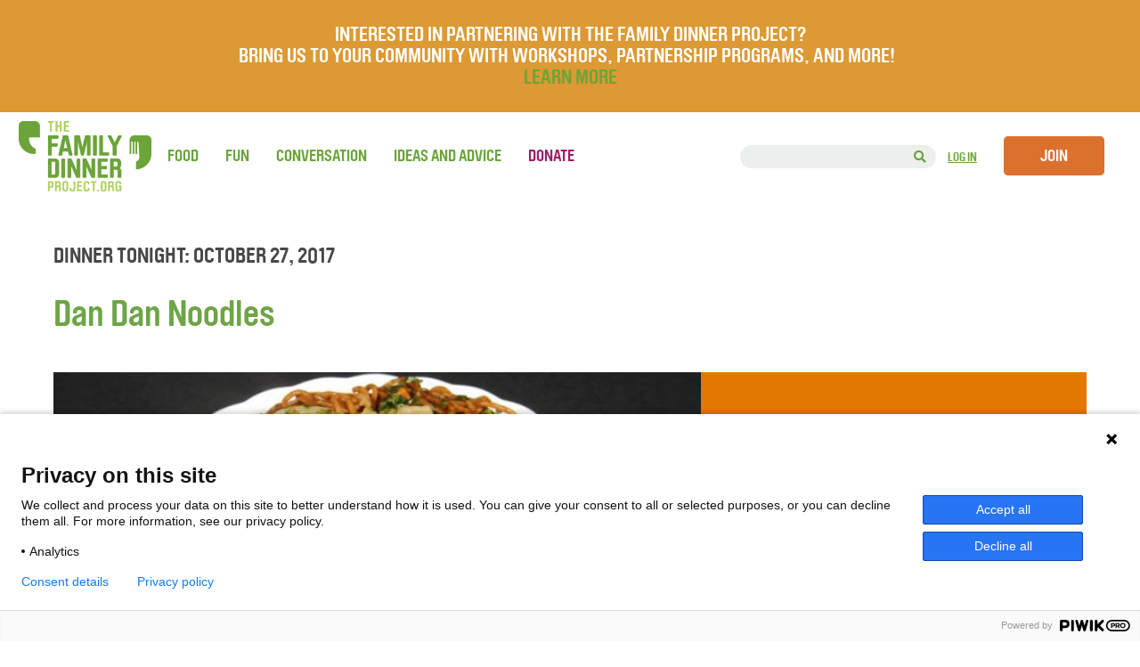

--- FILE ---
content_type: text/html; charset=UTF-8
request_url: https://thefamilydinnerproject.org/dinner-tonight/october-27-2017/
body_size: 28603
content:
<!DOCTYPE html>
<html lang="en-US">

<head>

    <meta name="viewport" content="width=device-width, minimum-scale=1.0, maximum-scale=1.0, user-scalable=no">

   <!-- Google Tag Manager -->
    <script>(function(w,d,s,l,i){w[l]=w[l]||[];w[l].push({'gtm.start':
    new Date().getTime(),event:'gtm.js'});var f=d.getElementsByTagName(s)[0],
    j=d.createElement(s),dl=l!='dataLayer'?'&l='+l:'';j.async=true;j.src=
    'https://www.googletagmanager.com/gtm.js?id='+i+dl;f.parentNode.insertBefore(j,f);
    })(window,document,'script','dataLayer','GTM-PQRXJKZ');</script>
    <!-- End Google Tag Manager -->

    
    <meta charset="UTF-8" />

    
    <title>
    Dinner Tonight: Dan Dan Noodles&quot; - The Family Dinner Project     </title>

    <link rel="dns-prefetch" href="//fonts.googleapis.com/">
    <link rel="dns-prefetch" href="//googleapis-analytics.com/">
    <link rel="dns-prefetch" href="//connect.facebook.net/">

    <!-- <link rel="shortcut icon" href="/FDP-Favicon.png"> -->
    <!-- <link rel="shortcut icon" href="favicon.ico" type="image/x-icon"> -->

    <!--<link rel="stylesheet" href="https://thefamilydinnerproject.org/wp-content/themes/Family-Dinner/style.css">-->
    <link rel="stylesheet" href="https://thefamilydinnerproject.org/wp-content/themes/Family-Dinner/style.css?1646965096" type="text/css" />

        <link href="https://fonts.googleapis.com/css?family=Noto+Serif" rel="stylesheet">
    <!--<link href='http://fonts.googleapis.com/css?family=Quicksand:700' rel='stylesheet' type='text/css'>-->
    <link rel="pingback" href="https://thefamilydinnerproject.org/xmlrpc.php">

	<!-- <script src="https://ajax.googleapis.com/ajax/libs/jquery/1.11.2/jquery.min.js"></script> -->
    <script src="https://ajax.googleapis.com/ajax/libs/jquery/3.3.1/jquery.min.js"></script>

    <!-- <link rel="stylesheet" href="https://thefamilydinnerproject.org/wp-content/themes/Family-Dinner/css/font-awesome.css" type="text/css" /> -->
    <!-- <script src="https://use.fontawesome.com/a03cfeee0c.js"></script> -->
    
    <link rel="stylesheet" href="https://use.fontawesome.com/releases/v5.2.0/css/all.css">
    <link rel="stylesheet" href="https://use.fontawesome.com/releases/v5.2.0/css/v4-shims.css">
    

	            	<script src="https://thefamilydinnerproject.org/wp-content/themes/Family-Dinner/js/html2canvas.js" type="text/javascript"></script>
    
	                <meta name='robots' content='index, follow, max-image-preview:large, max-snippet:-1, max-video-preview:-1' />

<!-- Google Tag Manager for WordPress by gtm4wp.com -->
<script data-cfasync="false" data-pagespeed-no-defer>
	var gtm4wp_datalayer_name = "dataLayer";
	var dataLayer = dataLayer || [];
</script>
<!-- End Google Tag Manager for WordPress by gtm4wp.com -->
	<!-- This site is optimized with the Yoast SEO plugin v26.8 - https://yoast.com/product/yoast-seo-wordpress/ -->
	<meta name="description" content="Make Friday night make-in take-out night with this easy recipe for Dan Dan Noodles! With Halloween coming, focus on spooky music and movies to set the mood." />
	<link rel="canonical" href="https://thefamilydinnerproject.org/dinner-tonight/october-27-2017/" />
	<meta property="og:locale" content="en_US" />
	<meta property="og:type" content="article" />
	<meta property="og:title" content="Dinner Tonight: Dan Dan Noodles - The Family Dinner Project" />
	<meta property="og:description" content="Make Friday night make-in take-out night with this easy recipe for Dan Dan Noodles! With Halloween coming, focus on spooky music and movies to set the mood." />
	<meta property="og:url" content="https://thefamilydinnerproject.org/dinner-tonight/october-27-2017/" />
	<meta property="og:site_name" content="The Family Dinner Project" />
	<meta property="article:publisher" content="https://www.facebook.com/thefamilydinnerproject/" />
	<meta name="twitter:card" content="summary_large_image" />
	<meta name="twitter:site" content="@FDP_Tweets" />
	<script type="application/ld+json" class="yoast-schema-graph">{"@context":"https://schema.org","@graph":[{"@type":"WebPage","@id":"https://thefamilydinnerproject.org/dinner-tonight/october-27-2017/","url":"https://thefamilydinnerproject.org/dinner-tonight/october-27-2017/","name":"October 27, 2017 - The Family Dinner Project","isPartOf":{"@id":"https://thefamilydinnerproject.org/#website"},"datePublished":"2017-10-27T13:05:29+00:00","description":"Make Friday night make-in take-out night with this easy recipe for Dan Dan Noodles! With Halloween coming, focus on spooky music and movies to set the mood.","breadcrumb":{"@id":"https://thefamilydinnerproject.org/dinner-tonight/october-27-2017/#breadcrumb"},"inLanguage":"en-US","potentialAction":[{"@type":"ReadAction","target":[["https://thefamilydinnerproject.org/dinner-tonight/october-27-2017/"]]}]},{"@type":"BreadcrumbList","@id":"https://thefamilydinnerproject.org/dinner-tonight/october-27-2017/#breadcrumb","itemListElement":[{"@type":"ListItem","position":1,"name":"Home","item":"https://thefamilydinnerproject.org/"},{"@type":"ListItem","position":2,"name":"Dinner Tonights","item":"https://thefamilydinnerproject.org/dinner-tonight/"},{"@type":"ListItem","position":3,"name":"October 27, 2017"}]},{"@type":"WebSite","@id":"https://thefamilydinnerproject.org/#website","url":"https://thefamilydinnerproject.org/","name":"The Family Dinner Project","description":"A start-up grassroots movement of food, fun and conversation about things that matter.","publisher":{"@id":"https://thefamilydinnerproject.org/#organization"},"potentialAction":[{"@type":"SearchAction","target":{"@type":"EntryPoint","urlTemplate":"https://thefamilydinnerproject.org/?s={search_term_string}"},"query-input":{"@type":"PropertyValueSpecification","valueRequired":true,"valueName":"search_term_string"}}],"inLanguage":"en-US"},{"@type":"Organization","@id":"https://thefamilydinnerproject.org/#organization","name":"The Family Dinner Project","url":"https://thefamilydinnerproject.org/","logo":{"@type":"ImageObject","inLanguage":"en-US","@id":"https://thefamilydinnerproject.org/#/schema/logo/image/","url":"https://thefamilydinnerproject.org/wp-content/uploads/2023/09/FamilyDinnerProject.org_.png","contentUrl":"https://thefamilydinnerproject.org/wp-content/uploads/2023/09/FamilyDinnerProject.org_.png","width":309,"height":163,"caption":"The Family Dinner Project"},"image":{"@id":"https://thefamilydinnerproject.org/#/schema/logo/image/"},"sameAs":["https://www.facebook.com/thefamilydinnerproject/","https://x.com/FDP_Tweets","https://www.instagram.com/thefamilydinnerproject/?hl=en","https://www.pinterest.com/famdinnerproj/"]}]}</script>
	<!-- / Yoast SEO plugin. -->


<link rel='dns-prefetch' href='//widgetlogic.org' />
<link rel='dns-prefetch' href='//plausible.io' />
<link rel="alternate" type="application/rss+xml" title="The Family Dinner Project &raquo; Feed" href="https://thefamilydinnerproject.org/feed/" />
<link rel="alternate" type="application/rss+xml" title="The Family Dinner Project &raquo; Comments Feed" href="https://thefamilydinnerproject.org/comments/feed/" />
<link rel="alternate" type="application/rss+xml" title="The Family Dinner Project &raquo; October 27, 2017 Comments Feed" href="https://thefamilydinnerproject.org/dinner-tonight/october-27-2017/feed/" />
<link rel="alternate" title="oEmbed (JSON)" type="application/json+oembed" href="https://thefamilydinnerproject.org/wp-json/oembed/1.0/embed?url=https%3A%2F%2Fthefamilydinnerproject.org%2Fdinner-tonight%2Foctober-27-2017%2F" />
<link rel="alternate" title="oEmbed (XML)" type="text/xml+oembed" href="https://thefamilydinnerproject.org/wp-json/oembed/1.0/embed?url=https%3A%2F%2Fthefamilydinnerproject.org%2Fdinner-tonight%2Foctober-27-2017%2F&#038;format=xml" />
<style id='wp-img-auto-sizes-contain-inline-css' type='text/css'>
img:is([sizes=auto i],[sizes^="auto," i]){contain-intrinsic-size:3000px 1500px}
/*# sourceURL=wp-img-auto-sizes-contain-inline-css */
</style>
<style id='wp-emoji-styles-inline-css' type='text/css'>

	img.wp-smiley, img.emoji {
		display: inline !important;
		border: none !important;
		box-shadow: none !important;
		height: 1em !important;
		width: 1em !important;
		margin: 0 0.07em !important;
		vertical-align: -0.1em !important;
		background: none !important;
		padding: 0 !important;
	}
/*# sourceURL=wp-emoji-styles-inline-css */
</style>
<link rel='stylesheet' id='wp-block-library-css' href='https://thefamilydinnerproject.org/wp-includes/css/dist/block-library/style.min.css?ver=6.9' type='text/css' media='all' />
<style id='classic-theme-styles-inline-css' type='text/css'>
/*! This file is auto-generated */
.wp-block-button__link{color:#fff;background-color:#32373c;border-radius:9999px;box-shadow:none;text-decoration:none;padding:calc(.667em + 2px) calc(1.333em + 2px);font-size:1.125em}.wp-block-file__button{background:#32373c;color:#fff;text-decoration:none}
/*# sourceURL=/wp-includes/css/classic-themes.min.css */
</style>
<style id='bp-login-form-style-inline-css' type='text/css'>
.widget_bp_core_login_widget .bp-login-widget-user-avatar{float:left}.widget_bp_core_login_widget .bp-login-widget-user-links{margin-left:70px}#bp-login-widget-form label{display:block;font-weight:600;margin:15px 0 5px;width:auto}#bp-login-widget-form input[type=password],#bp-login-widget-form input[type=text]{background-color:#fafafa;border:1px solid #d6d6d6;border-radius:0;font:inherit;font-size:100%;padding:.5em;width:100%}#bp-login-widget-form .bp-login-widget-register-link,#bp-login-widget-form .login-submit{display:inline;width:-moz-fit-content;width:fit-content}#bp-login-widget-form .bp-login-widget-register-link{margin-left:1em}#bp-login-widget-form .bp-login-widget-register-link a{filter:invert(1)}#bp-login-widget-form .bp-login-widget-pwd-link{font-size:80%}

/*# sourceURL=https://thefamilydinnerproject.org/wp-content/plugins/buddypress/bp-core/blocks/login-form/index.css */
</style>
<style id='bp-member-style-inline-css' type='text/css'>
[data-type="bp/member"] input.components-placeholder__input{border:1px solid #757575;border-radius:2px;flex:1 1 auto;padding:6px 8px}.bp-block-member{position:relative}.bp-block-member .member-content{display:flex}.bp-block-member .user-nicename{display:block}.bp-block-member .user-nicename a{border:none;color:currentColor;text-decoration:none}.bp-block-member .bp-profile-button{width:100%}.bp-block-member .bp-profile-button a.button{bottom:10px;display:inline-block;margin:18px 0 0;position:absolute;right:0}.bp-block-member.has-cover .item-header-avatar,.bp-block-member.has-cover .member-content,.bp-block-member.has-cover .member-description{z-index:2}.bp-block-member.has-cover .member-content,.bp-block-member.has-cover .member-description{padding-top:75px}.bp-block-member.has-cover .bp-member-cover-image{background-color:#c5c5c5;background-position:top;background-repeat:no-repeat;background-size:cover;border:0;display:block;height:150px;left:0;margin:0;padding:0;position:absolute;top:0;width:100%;z-index:1}.bp-block-member img.avatar{height:auto;width:auto}.bp-block-member.avatar-none .item-header-avatar{display:none}.bp-block-member.avatar-none.has-cover{min-height:200px}.bp-block-member.avatar-full{min-height:150px}.bp-block-member.avatar-full .item-header-avatar{width:180px}.bp-block-member.avatar-thumb .member-content{align-items:center;min-height:50px}.bp-block-member.avatar-thumb .item-header-avatar{width:70px}.bp-block-member.avatar-full.has-cover{min-height:300px}.bp-block-member.avatar-full.has-cover .item-header-avatar{width:200px}.bp-block-member.avatar-full.has-cover img.avatar{background:#fffc;border:2px solid #fff;margin-left:20px}.bp-block-member.avatar-thumb.has-cover .item-header-avatar{padding-top:75px}.entry .entry-content .bp-block-member .user-nicename a{border:none;color:currentColor;text-decoration:none}

/*# sourceURL=https://thefamilydinnerproject.org/wp-content/plugins/buddypress/bp-members/blocks/member/index.css */
</style>
<style id='bp-members-style-inline-css' type='text/css'>
[data-type="bp/members"] .components-placeholder.is-appender{min-height:0}[data-type="bp/members"] .components-placeholder.is-appender .components-placeholder__label:empty{display:none}[data-type="bp/members"] .components-placeholder input.components-placeholder__input{border:1px solid #757575;border-radius:2px;flex:1 1 auto;padding:6px 8px}[data-type="bp/members"].avatar-none .member-description{width:calc(100% - 44px)}[data-type="bp/members"].avatar-full .member-description{width:calc(100% - 224px)}[data-type="bp/members"].avatar-thumb .member-description{width:calc(100% - 114px)}[data-type="bp/members"] .member-content{position:relative}[data-type="bp/members"] .member-content .is-right{position:absolute;right:2px;top:2px}[data-type="bp/members"] .columns-2 .member-content .member-description,[data-type="bp/members"] .columns-3 .member-content .member-description,[data-type="bp/members"] .columns-4 .member-content .member-description{padding-left:44px;width:calc(100% - 44px)}[data-type="bp/members"] .columns-3 .is-right{right:-10px}[data-type="bp/members"] .columns-4 .is-right{right:-50px}.bp-block-members.is-grid{display:flex;flex-wrap:wrap;padding:0}.bp-block-members.is-grid .member-content{margin:0 1.25em 1.25em 0;width:100%}@media(min-width:600px){.bp-block-members.columns-2 .member-content{width:calc(50% - .625em)}.bp-block-members.columns-2 .member-content:nth-child(2n){margin-right:0}.bp-block-members.columns-3 .member-content{width:calc(33.33333% - .83333em)}.bp-block-members.columns-3 .member-content:nth-child(3n){margin-right:0}.bp-block-members.columns-4 .member-content{width:calc(25% - .9375em)}.bp-block-members.columns-4 .member-content:nth-child(4n){margin-right:0}}.bp-block-members .member-content{display:flex;flex-direction:column;padding-bottom:1em;text-align:center}.bp-block-members .member-content .item-header-avatar,.bp-block-members .member-content .member-description{width:100%}.bp-block-members .member-content .item-header-avatar{margin:0 auto}.bp-block-members .member-content .item-header-avatar img.avatar{display:inline-block}@media(min-width:600px){.bp-block-members .member-content{flex-direction:row;text-align:left}.bp-block-members .member-content .item-header-avatar,.bp-block-members .member-content .member-description{width:auto}.bp-block-members .member-content .item-header-avatar{margin:0}}.bp-block-members .member-content .user-nicename{display:block}.bp-block-members .member-content .user-nicename a{border:none;color:currentColor;text-decoration:none}.bp-block-members .member-content time{color:#767676;display:block;font-size:80%}.bp-block-members.avatar-none .item-header-avatar{display:none}.bp-block-members.avatar-full{min-height:190px}.bp-block-members.avatar-full .item-header-avatar{width:180px}.bp-block-members.avatar-thumb .member-content{min-height:80px}.bp-block-members.avatar-thumb .item-header-avatar{width:70px}.bp-block-members.columns-2 .member-content,.bp-block-members.columns-3 .member-content,.bp-block-members.columns-4 .member-content{display:block;text-align:center}.bp-block-members.columns-2 .member-content .item-header-avatar,.bp-block-members.columns-3 .member-content .item-header-avatar,.bp-block-members.columns-4 .member-content .item-header-avatar{margin:0 auto}.bp-block-members img.avatar{height:auto;max-width:-moz-fit-content;max-width:fit-content;width:auto}.bp-block-members .member-content.has-activity{align-items:center}.bp-block-members .member-content.has-activity .item-header-avatar{padding-right:1em}.bp-block-members .member-content.has-activity .wp-block-quote{margin-bottom:0;text-align:left}.bp-block-members .member-content.has-activity .wp-block-quote cite a,.entry .entry-content .bp-block-members .user-nicename a{border:none;color:currentColor;text-decoration:none}

/*# sourceURL=https://thefamilydinnerproject.org/wp-content/plugins/buddypress/bp-members/blocks/members/index.css */
</style>
<style id='bp-dynamic-members-style-inline-css' type='text/css'>
.bp-dynamic-block-container .item-options{font-size:.5em;margin:0 0 1em;padding:1em 0}.bp-dynamic-block-container .item-options a.selected{font-weight:600}.bp-dynamic-block-container ul.item-list{list-style:none;margin:1em 0;padding-left:0}.bp-dynamic-block-container ul.item-list li{margin-bottom:1em}.bp-dynamic-block-container ul.item-list li:after,.bp-dynamic-block-container ul.item-list li:before{content:" ";display:table}.bp-dynamic-block-container ul.item-list li:after{clear:both}.bp-dynamic-block-container ul.item-list li .item-avatar{float:left;width:60px}.bp-dynamic-block-container ul.item-list li .item{margin-left:70px}

/*# sourceURL=https://thefamilydinnerproject.org/wp-content/plugins/buddypress/bp-members/blocks/dynamic-members/index.css */
</style>
<style id='bp-online-members-style-inline-css' type='text/css'>
.widget_bp_core_whos_online_widget .avatar-block,[data-type="bp/online-members"] .avatar-block{display:flex;flex-flow:row wrap}.widget_bp_core_whos_online_widget .avatar-block img,[data-type="bp/online-members"] .avatar-block img{margin:.5em}

/*# sourceURL=https://thefamilydinnerproject.org/wp-content/plugins/buddypress/bp-members/blocks/online-members/index.css */
</style>
<style id='bp-active-members-style-inline-css' type='text/css'>
.widget_bp_core_recently_active_widget .avatar-block,[data-type="bp/active-members"] .avatar-block{display:flex;flex-flow:row wrap}.widget_bp_core_recently_active_widget .avatar-block img,[data-type="bp/active-members"] .avatar-block img{margin:.5em}

/*# sourceURL=https://thefamilydinnerproject.org/wp-content/plugins/buddypress/bp-members/blocks/active-members/index.css */
</style>
<link rel='stylesheet' id='block-widget-css' href='https://thefamilydinnerproject.org/wp-content/plugins/widget-logic/block_widget/css/widget.css?ver=1768313125' type='text/css' media='all' />
<style id='global-styles-inline-css' type='text/css'>
:root{--wp--preset--aspect-ratio--square: 1;--wp--preset--aspect-ratio--4-3: 4/3;--wp--preset--aspect-ratio--3-4: 3/4;--wp--preset--aspect-ratio--3-2: 3/2;--wp--preset--aspect-ratio--2-3: 2/3;--wp--preset--aspect-ratio--16-9: 16/9;--wp--preset--aspect-ratio--9-16: 9/16;--wp--preset--color--black: #000000;--wp--preset--color--cyan-bluish-gray: #abb8c3;--wp--preset--color--white: #ffffff;--wp--preset--color--pale-pink: #f78da7;--wp--preset--color--vivid-red: #cf2e2e;--wp--preset--color--luminous-vivid-orange: #ff6900;--wp--preset--color--luminous-vivid-amber: #fcb900;--wp--preset--color--light-green-cyan: #7bdcb5;--wp--preset--color--vivid-green-cyan: #00d084;--wp--preset--color--pale-cyan-blue: #8ed1fc;--wp--preset--color--vivid-cyan-blue: #0693e3;--wp--preset--color--vivid-purple: #9b51e0;--wp--preset--gradient--vivid-cyan-blue-to-vivid-purple: linear-gradient(135deg,rgb(6,147,227) 0%,rgb(155,81,224) 100%);--wp--preset--gradient--light-green-cyan-to-vivid-green-cyan: linear-gradient(135deg,rgb(122,220,180) 0%,rgb(0,208,130) 100%);--wp--preset--gradient--luminous-vivid-amber-to-luminous-vivid-orange: linear-gradient(135deg,rgb(252,185,0) 0%,rgb(255,105,0) 100%);--wp--preset--gradient--luminous-vivid-orange-to-vivid-red: linear-gradient(135deg,rgb(255,105,0) 0%,rgb(207,46,46) 100%);--wp--preset--gradient--very-light-gray-to-cyan-bluish-gray: linear-gradient(135deg,rgb(238,238,238) 0%,rgb(169,184,195) 100%);--wp--preset--gradient--cool-to-warm-spectrum: linear-gradient(135deg,rgb(74,234,220) 0%,rgb(151,120,209) 20%,rgb(207,42,186) 40%,rgb(238,44,130) 60%,rgb(251,105,98) 80%,rgb(254,248,76) 100%);--wp--preset--gradient--blush-light-purple: linear-gradient(135deg,rgb(255,206,236) 0%,rgb(152,150,240) 100%);--wp--preset--gradient--blush-bordeaux: linear-gradient(135deg,rgb(254,205,165) 0%,rgb(254,45,45) 50%,rgb(107,0,62) 100%);--wp--preset--gradient--luminous-dusk: linear-gradient(135deg,rgb(255,203,112) 0%,rgb(199,81,192) 50%,rgb(65,88,208) 100%);--wp--preset--gradient--pale-ocean: linear-gradient(135deg,rgb(255,245,203) 0%,rgb(182,227,212) 50%,rgb(51,167,181) 100%);--wp--preset--gradient--electric-grass: linear-gradient(135deg,rgb(202,248,128) 0%,rgb(113,206,126) 100%);--wp--preset--gradient--midnight: linear-gradient(135deg,rgb(2,3,129) 0%,rgb(40,116,252) 100%);--wp--preset--font-size--small: 13px;--wp--preset--font-size--medium: 20px;--wp--preset--font-size--large: 36px;--wp--preset--font-size--x-large: 42px;--wp--preset--spacing--20: 0.44rem;--wp--preset--spacing--30: 0.67rem;--wp--preset--spacing--40: 1rem;--wp--preset--spacing--50: 1.5rem;--wp--preset--spacing--60: 2.25rem;--wp--preset--spacing--70: 3.38rem;--wp--preset--spacing--80: 5.06rem;--wp--preset--shadow--natural: 6px 6px 9px rgba(0, 0, 0, 0.2);--wp--preset--shadow--deep: 12px 12px 50px rgba(0, 0, 0, 0.4);--wp--preset--shadow--sharp: 6px 6px 0px rgba(0, 0, 0, 0.2);--wp--preset--shadow--outlined: 6px 6px 0px -3px rgb(255, 255, 255), 6px 6px rgb(0, 0, 0);--wp--preset--shadow--crisp: 6px 6px 0px rgb(0, 0, 0);}:where(.is-layout-flex){gap: 0.5em;}:where(.is-layout-grid){gap: 0.5em;}body .is-layout-flex{display: flex;}.is-layout-flex{flex-wrap: wrap;align-items: center;}.is-layout-flex > :is(*, div){margin: 0;}body .is-layout-grid{display: grid;}.is-layout-grid > :is(*, div){margin: 0;}:where(.wp-block-columns.is-layout-flex){gap: 2em;}:where(.wp-block-columns.is-layout-grid){gap: 2em;}:where(.wp-block-post-template.is-layout-flex){gap: 1.25em;}:where(.wp-block-post-template.is-layout-grid){gap: 1.25em;}.has-black-color{color: var(--wp--preset--color--black) !important;}.has-cyan-bluish-gray-color{color: var(--wp--preset--color--cyan-bluish-gray) !important;}.has-white-color{color: var(--wp--preset--color--white) !important;}.has-pale-pink-color{color: var(--wp--preset--color--pale-pink) !important;}.has-vivid-red-color{color: var(--wp--preset--color--vivid-red) !important;}.has-luminous-vivid-orange-color{color: var(--wp--preset--color--luminous-vivid-orange) !important;}.has-luminous-vivid-amber-color{color: var(--wp--preset--color--luminous-vivid-amber) !important;}.has-light-green-cyan-color{color: var(--wp--preset--color--light-green-cyan) !important;}.has-vivid-green-cyan-color{color: var(--wp--preset--color--vivid-green-cyan) !important;}.has-pale-cyan-blue-color{color: var(--wp--preset--color--pale-cyan-blue) !important;}.has-vivid-cyan-blue-color{color: var(--wp--preset--color--vivid-cyan-blue) !important;}.has-vivid-purple-color{color: var(--wp--preset--color--vivid-purple) !important;}.has-black-background-color{background-color: var(--wp--preset--color--black) !important;}.has-cyan-bluish-gray-background-color{background-color: var(--wp--preset--color--cyan-bluish-gray) !important;}.has-white-background-color{background-color: var(--wp--preset--color--white) !important;}.has-pale-pink-background-color{background-color: var(--wp--preset--color--pale-pink) !important;}.has-vivid-red-background-color{background-color: var(--wp--preset--color--vivid-red) !important;}.has-luminous-vivid-orange-background-color{background-color: var(--wp--preset--color--luminous-vivid-orange) !important;}.has-luminous-vivid-amber-background-color{background-color: var(--wp--preset--color--luminous-vivid-amber) !important;}.has-light-green-cyan-background-color{background-color: var(--wp--preset--color--light-green-cyan) !important;}.has-vivid-green-cyan-background-color{background-color: var(--wp--preset--color--vivid-green-cyan) !important;}.has-pale-cyan-blue-background-color{background-color: var(--wp--preset--color--pale-cyan-blue) !important;}.has-vivid-cyan-blue-background-color{background-color: var(--wp--preset--color--vivid-cyan-blue) !important;}.has-vivid-purple-background-color{background-color: var(--wp--preset--color--vivid-purple) !important;}.has-black-border-color{border-color: var(--wp--preset--color--black) !important;}.has-cyan-bluish-gray-border-color{border-color: var(--wp--preset--color--cyan-bluish-gray) !important;}.has-white-border-color{border-color: var(--wp--preset--color--white) !important;}.has-pale-pink-border-color{border-color: var(--wp--preset--color--pale-pink) !important;}.has-vivid-red-border-color{border-color: var(--wp--preset--color--vivid-red) !important;}.has-luminous-vivid-orange-border-color{border-color: var(--wp--preset--color--luminous-vivid-orange) !important;}.has-luminous-vivid-amber-border-color{border-color: var(--wp--preset--color--luminous-vivid-amber) !important;}.has-light-green-cyan-border-color{border-color: var(--wp--preset--color--light-green-cyan) !important;}.has-vivid-green-cyan-border-color{border-color: var(--wp--preset--color--vivid-green-cyan) !important;}.has-pale-cyan-blue-border-color{border-color: var(--wp--preset--color--pale-cyan-blue) !important;}.has-vivid-cyan-blue-border-color{border-color: var(--wp--preset--color--vivid-cyan-blue) !important;}.has-vivid-purple-border-color{border-color: var(--wp--preset--color--vivid-purple) !important;}.has-vivid-cyan-blue-to-vivid-purple-gradient-background{background: var(--wp--preset--gradient--vivid-cyan-blue-to-vivid-purple) !important;}.has-light-green-cyan-to-vivid-green-cyan-gradient-background{background: var(--wp--preset--gradient--light-green-cyan-to-vivid-green-cyan) !important;}.has-luminous-vivid-amber-to-luminous-vivid-orange-gradient-background{background: var(--wp--preset--gradient--luminous-vivid-amber-to-luminous-vivid-orange) !important;}.has-luminous-vivid-orange-to-vivid-red-gradient-background{background: var(--wp--preset--gradient--luminous-vivid-orange-to-vivid-red) !important;}.has-very-light-gray-to-cyan-bluish-gray-gradient-background{background: var(--wp--preset--gradient--very-light-gray-to-cyan-bluish-gray) !important;}.has-cool-to-warm-spectrum-gradient-background{background: var(--wp--preset--gradient--cool-to-warm-spectrum) !important;}.has-blush-light-purple-gradient-background{background: var(--wp--preset--gradient--blush-light-purple) !important;}.has-blush-bordeaux-gradient-background{background: var(--wp--preset--gradient--blush-bordeaux) !important;}.has-luminous-dusk-gradient-background{background: var(--wp--preset--gradient--luminous-dusk) !important;}.has-pale-ocean-gradient-background{background: var(--wp--preset--gradient--pale-ocean) !important;}.has-electric-grass-gradient-background{background: var(--wp--preset--gradient--electric-grass) !important;}.has-midnight-gradient-background{background: var(--wp--preset--gradient--midnight) !important;}.has-small-font-size{font-size: var(--wp--preset--font-size--small) !important;}.has-medium-font-size{font-size: var(--wp--preset--font-size--medium) !important;}.has-large-font-size{font-size: var(--wp--preset--font-size--large) !important;}.has-x-large-font-size{font-size: var(--wp--preset--font-size--x-large) !important;}
:where(.wp-block-post-template.is-layout-flex){gap: 1.25em;}:where(.wp-block-post-template.is-layout-grid){gap: 1.25em;}
:where(.wp-block-term-template.is-layout-flex){gap: 1.25em;}:where(.wp-block-term-template.is-layout-grid){gap: 1.25em;}
:where(.wp-block-columns.is-layout-flex){gap: 2em;}:where(.wp-block-columns.is-layout-grid){gap: 2em;}
:root :where(.wp-block-pullquote){font-size: 1.5em;line-height: 1.6;}
/*# sourceURL=global-styles-inline-css */
</style>
<link rel='stylesheet' id='categories-images-styles-css' href='https://thefamilydinnerproject.org/wp-content/plugins/categories-images/assets/css/zci-styles.css?ver=3.3.1' type='text/css' media='all' />
<link rel='stylesheet' id='simple-banner-style-css' href='https://thefamilydinnerproject.org/wp-content/plugins/simple-banner/simple-banner.css?ver=3.2.1' type='text/css' media='all' />
<link rel='stylesheet' id='search-filter-plugin-styles-css' href='https://thefamilydinnerproject.org/wp-content/plugins/search-filter-pro/public/assets/css/search-filter.min.css?ver=2.5.12' type='text/css' media='all' />
<link rel='stylesheet' id='wp-pagenavi-css' href='https://thefamilydinnerproject.org/wp-content/plugins/wp-pagenavi/pagenavi-css.css?ver=2.70' type='text/css' media='all' />
<link rel='stylesheet' id='simplemodal-login-css' href='https://thefamilydinnerproject.org/wp-content/plugins/simplemodal-login/css/default.css?ver=1.1' type='text/css' media='screen' />
<link rel='stylesheet' id='lightboxStyle-css' href='https://thefamilydinnerproject.org/wp-content/plugins/lightbox-plus/css/shadowed/colorbox.min.css?ver=2.7.2' type='text/css' media='screen' />
<script type="text/javascript">
            window._nslDOMReady = (function () {
                const executedCallbacks = new Set();
            
                return function (callback) {
                    /**
                    * Third parties might dispatch DOMContentLoaded events, so we need to ensure that we only run our callback once!
                    */
                    if (executedCallbacks.has(callback)) return;
            
                    const wrappedCallback = function () {
                        if (executedCallbacks.has(callback)) return;
                        executedCallbacks.add(callback);
                        callback();
                    };
            
                    if (document.readyState === "complete" || document.readyState === "interactive") {
                        wrappedCallback();
                    } else {
                        document.addEventListener("DOMContentLoaded", wrappedCallback);
                    }
                };
            })();
        </script><script type="text/javascript" src="https://thefamilydinnerproject.org/wp-content/plugins/related-posts-thumbnails/assets/js/front.min.js?ver=4.3.1" id="rpt_front_style-js"></script>
<script type="text/javascript" src="https://thefamilydinnerproject.org/wp-includes/js/jquery/jquery.min.js?ver=3.7.1" id="jquery-core-js"></script>
<script type="text/javascript" src="https://thefamilydinnerproject.org/wp-includes/js/jquery/jquery-migrate.min.js?ver=3.4.1" id="jquery-migrate-js"></script>
<script type="text/javascript" src="https://thefamilydinnerproject.org/wp-content/plugins/related-posts-thumbnails/assets/js/lazy-load.js?ver=4.3.1" id="rpt-lazy-load-js"></script>
<script type="text/javascript" id="simple-banner-script-js-before">
/* <![CDATA[ */
const simpleBannerScriptParams = {"pro_version_enabled":"","debug_mode":false,"id":18906,"version":"3.2.1","banner_params":[{"hide_simple_banner":"yes","simple_banner_prepend_element":false,"simple_banner_position":"","header_margin":"","header_padding":"","wp_body_open_enabled":false,"wp_body_open":true,"simple_banner_z_index":false,"simple_banner_text":"<span style=\"font-size: 16px\">Scheduled Maintenance on March 24th.<\/span><br>Our website will be undergoing scheduled maintenance. The site will be offline briefly. Thank you for your patience.","disabled_on_current_page":false,"disabled_pages_array":[],"is_current_page_a_post":false,"disabled_on_posts":"","simple_banner_disabled_page_paths":false,"simple_banner_font_size":"","simple_banner_color":"#6ba539","simple_banner_text_color":"","simple_banner_link_color":"","simple_banner_close_color":"#ffffff","simple_banner_custom_css":"","simple_banner_scrolling_custom_css":"","simple_banner_text_custom_css":"","simple_banner_button_css":"","site_custom_css":"","keep_site_custom_css":"","site_custom_js":"","keep_site_custom_js":"","close_button_enabled":"on","close_button_expiration":"1","close_button_cookie_set":false,"current_date":{"date":"2026-01-28 16:03:08.682968","timezone_type":3,"timezone":"UTC"},"start_date":{"date":"2026-01-28 16:03:08.682975","timezone_type":3,"timezone":"UTC"},"end_date":{"date":"2026-01-28 16:03:08.682978","timezone_type":3,"timezone":"UTC"},"simple_banner_start_after_date":false,"simple_banner_remove_after_date":false,"simple_banner_insert_inside_element":false}]}
//# sourceURL=simple-banner-script-js-before
/* ]]> */
</script>
<script type="text/javascript" src="https://thefamilydinnerproject.org/wp-content/plugins/simple-banner/simple-banner.js?ver=3.2.1" id="simple-banner-script-js"></script>
<script type="text/javascript" defer data-domain='thefamilydinnerproject.org' data-api='https://plausible.io/api/event' data-cfasync='false' src="https://plausible.io/js/plausible.outbound-links.file-downloads.js?ver=2.5.0" id="plausible-analytics-js"></script>
<script type="text/javascript" id="plausible-analytics-js-after">
/* <![CDATA[ */
window.plausible = window.plausible || function() { (window.plausible.q = window.plausible.q || []).push(arguments) }
//# sourceURL=plausible-analytics-js-after
/* ]]> */
</script>
<script type="text/javascript" id="search-filter-plugin-build-js-extra">
/* <![CDATA[ */
var SF_LDATA = {"ajax_url":"https://thefamilydinnerproject.org/wp-admin/admin-ajax.php","home_url":"https://thefamilydinnerproject.org/","extensions":[]};
//# sourceURL=search-filter-plugin-build-js-extra
/* ]]> */
</script>
<script type="text/javascript" src="https://thefamilydinnerproject.org/wp-content/plugins/search-filter-pro/public/assets/js/search-filter-build.min.js?ver=2.5.12" id="search-filter-plugin-build-js"></script>
<script type="text/javascript" src="https://thefamilydinnerproject.org/wp-content/plugins/search-filter-pro/public/assets/js/chosen.jquery.min.js?ver=2.5.12" id="search-filter-plugin-chosen-js"></script>
<script type="text/javascript" src="https://thefamilydinnerproject.org/wp-content/themes/Family-Dinner/js/childscripts.js?ver=6.9" id="custom-script-js"></script>
<link rel='shortlink' href='https://thefamilydinnerproject.org/?p=18906' />

	<script type="text/javascript">var ajaxurl = 'https://thefamilydinnerproject.org/wp-admin/admin-ajax.php';</script>

<script type="text/javascript">//<![CDATA[
  function external_links_in_new_windows_loop() {
    if (!document.links) {
      document.links = document.getElementsByTagName('a');
    }
    var change_link = false;
    var force = '';
    var ignore = '';

    for (var t=0; t<document.links.length; t++) {
      var all_links = document.links[t];
      change_link = false;
      
      if(document.links[t].hasAttribute('onClick') == false) {
        // forced if the address starts with http (or also https), but does not link to the current domain
        if(all_links.href.search(/^http/) != -1 && all_links.href.search('thefamilydinnerproject.org') == -1 && all_links.href.search(/^#/) == -1) {
          // console.log('Changed ' + all_links.href);
          change_link = true;
        }
          
        if(force != '' && all_links.href.search(force) != -1) {
          // forced
          // console.log('force ' + all_links.href);
          change_link = true;
        }
        
        if(ignore != '' && all_links.href.search(ignore) != -1) {
          // console.log('ignore ' + all_links.href);
          // ignored
          change_link = false;
        }

        if(change_link == true) {
          // console.log('Changed ' + all_links.href);
          document.links[t].setAttribute('onClick', 'javascript:window.open(\'' + all_links.href.replace(/'/g, '') + '\', \'_blank\', \'noopener\'); return false;');
          document.links[t].removeAttribute('target');
        }
      }
    }
  }
  
  // Load
  function external_links_in_new_windows_load(func)
  {  
    var oldonload = window.onload;
    if (typeof window.onload != 'function'){
      window.onload = func;
    } else {
      window.onload = function(){
        oldonload();
        func();
      }
    }
  }

  external_links_in_new_windows_load(external_links_in_new_windows_loop);
  //]]></script>

        <style>
            #related_posts_thumbnails li {
                border-right: 1px solid #6ba539;
                background-color: #ffffff            }

            #related_posts_thumbnails li:hover {
                background-color: #ffffff;
            }

            .relpost_content {
                font-size: 13px;
                color: #e77623;
            }

            .relpost-block-single {
                background-color: #ffffff;
                border-right: 1px solid #6ba539;
                border-left: 1px solid #6ba539;
                margin-right: -1px;
            }

            .relpost-block-single:hover {
                background-color: #ffffff;
            }
        </style>

        <style id="simple-banner-hide" type="text/css">.simple-banner{display:none;}</style><style id="simple-banner-background-color" type="text/css">.simple-banner{background:#6ba539;}</style><style id="simple-banner-text-color" type="text/css">.simple-banner .simple-banner-text{color: #ffffff;}</style><style id="simple-banner-link-color" type="text/css">.simple-banner .simple-banner-text a{color:#f16521;}</style><style id="simple-banner-z-index" type="text/css">.simple-banner{z-index: 99999;}</style><style id="simple-banner-close-color" type="text/css">.simple-banner .simple-banner-button{color:#ffffff;}</style><style id="simple-banner-site-custom-css-dummy" type="text/css"></style><script id="simple-banner-site-custom-js-dummy" type="text/javascript"></script><style>
.qtranxs_flag_en {background-image: url(https://thefamilydinnerproject.org/wp-content/plugins/qtranslate-x/flags/gb.png); background-repeat: no-repeat;}
.qtranxs_flag_es {background-image: url(https://thefamilydinnerproject.org/wp-content/plugins/qtranslate-x/flags/es.png); background-repeat: no-repeat;}
</style>
<link hreflang="en" href="https://thefamilydinnerproject.org/dinner-tonight/october-27-2017/" rel="alternate" />
<link hreflang="es" href="https://thefamilydinnerproject.org/es/dinner-tonight/october-27-2017/" rel="alternate" />
<link hreflang="x-default" href="https://thefamilydinnerproject.org/dinner-tonight/october-27-2017/" rel="alternate" />
<meta name="generator" content="qTranslate-XT 3.13.0.dev.0" />

<!-- Google Tag Manager for WordPress by gtm4wp.com -->
<!-- GTM Container placement set to off -->
<script data-cfasync="false" data-pagespeed-no-defer type="text/javascript">
	var dataLayer_content = {"pagePostType":"dinner-tonight","pagePostType2":"single-dinner-tonight","pagePostAuthor":"Bri DeRosa"};
	dataLayer.push( dataLayer_content );
</script>
<script data-cfasync="false" data-pagespeed-no-defer type="text/javascript">
	console.warn && console.warn("[GTM4WP] Google Tag Manager container code placement set to OFF !!!");
	console.warn && console.warn("[GTM4WP] Data layer codes are active but GTM container must be loaded using custom coding !!!");
</script>
<!-- End Google Tag Manager for WordPress by gtm4wp.com --><meta name="generator" content="Elementor 3.33.4; features: additional_custom_breakpoints; settings: css_print_method-external, google_font-enabled, font_display-auto">

<!-- Meta Pixel Code -->
<script type='text/javascript'>
!function(f,b,e,v,n,t,s){if(f.fbq)return;n=f.fbq=function(){n.callMethod?
n.callMethod.apply(n,arguments):n.queue.push(arguments)};if(!f._fbq)f._fbq=n;
n.push=n;n.loaded=!0;n.version='2.0';n.queue=[];t=b.createElement(e);t.async=!0;
t.src=v;s=b.getElementsByTagName(e)[0];s.parentNode.insertBefore(t,s)}(window,
document,'script','https://connect.facebook.net/en_US/fbevents.js?v=next');
</script>
<!-- End Meta Pixel Code -->

      <script type='text/javascript'>
        var url = window.location.origin + '?ob=open-bridge';
        fbq('set', 'openbridge', '225883941813565', url);
      </script>
    <script type='text/javascript'>fbq('init', '225883941813565', {}, {
    "agent": "wordpress-6.9-3.0.16"
})</script><script type='text/javascript'>
    fbq('track', 'PageView', []);
  </script>
<!-- Meta Pixel Code -->
<noscript>
<img height="1" width="1" style="display:none" alt="fbpx"
src="https://www.facebook.com/tr?id=225883941813565&ev=PageView&noscript=1" />
</noscript>
<!-- End Meta Pixel Code -->
			<style>
				.e-con.e-parent:nth-of-type(n+4):not(.e-lazyloaded):not(.e-no-lazyload),
				.e-con.e-parent:nth-of-type(n+4):not(.e-lazyloaded):not(.e-no-lazyload) * {
					background-image: none !important;
				}
				@media screen and (max-height: 1024px) {
					.e-con.e-parent:nth-of-type(n+3):not(.e-lazyloaded):not(.e-no-lazyload),
					.e-con.e-parent:nth-of-type(n+3):not(.e-lazyloaded):not(.e-no-lazyload) * {
						background-image: none !important;
					}
				}
				@media screen and (max-height: 640px) {
					.e-con.e-parent:nth-of-type(n+2):not(.e-lazyloaded):not(.e-no-lazyload),
					.e-con.e-parent:nth-of-type(n+2):not(.e-lazyloaded):not(.e-no-lazyload) * {
						background-image: none !important;
					}
				}
			</style>
			<!-- There is no amphtml version available for this URL. --><link rel="icon" href="https://thefamilydinnerproject.org/wp-content/uploads/2018/08/FDP-Favicon-124x124.png" sizes="32x32" />
<link rel="icon" href="https://thefamilydinnerproject.org/wp-content/uploads/2018/08/FDP-Favicon.png" sizes="192x192" />
<link rel="apple-touch-icon" href="https://thefamilydinnerproject.org/wp-content/uploads/2018/08/FDP-Favicon.png" />
<meta name="msapplication-TileImage" content="https://thefamilydinnerproject.org/wp-content/uploads/2018/08/FDP-Favicon.png" />
<style type="text/css" media="screen">
				html { margin-top: 0px !important; }
				* html body { margin-top: 0px !important; }
				</style><style type="text/css">div.nsl-container[data-align="left"] {
    text-align: left;
}

div.nsl-container[data-align="center"] {
    text-align: center;
}

div.nsl-container[data-align="right"] {
    text-align: right;
}


div.nsl-container div.nsl-container-buttons a[data-plugin="nsl"] {
    text-decoration: none;
    box-shadow: none;
    border: 0;
}

div.nsl-container .nsl-container-buttons {
    display: flex;
    padding: 5px 0;
}

div.nsl-container.nsl-container-block .nsl-container-buttons {
    display: inline-grid;
    grid-template-columns: minmax(145px, auto);
}

div.nsl-container-block-fullwidth .nsl-container-buttons {
    flex-flow: column;
    align-items: center;
}

div.nsl-container-block-fullwidth .nsl-container-buttons a,
div.nsl-container-block .nsl-container-buttons a {
    flex: 1 1 auto;
    display: block;
    margin: 5px 0;
    width: 100%;
}

div.nsl-container-inline {
    margin: -5px;
    text-align: left;
}

div.nsl-container-inline .nsl-container-buttons {
    justify-content: center;
    flex-wrap: wrap;
}

div.nsl-container-inline .nsl-container-buttons a {
    margin: 5px;
    display: inline-block;
}

div.nsl-container-grid .nsl-container-buttons {
    flex-flow: row;
    align-items: center;
    flex-wrap: wrap;
}

div.nsl-container-grid .nsl-container-buttons a {
    flex: 1 1 auto;
    display: block;
    margin: 5px;
    max-width: 280px;
    width: 100%;
}

@media only screen and (min-width: 650px) {
    div.nsl-container-grid .nsl-container-buttons a {
        width: auto;
    }
}

div.nsl-container .nsl-button {
    cursor: pointer;
    vertical-align: top;
    border-radius: 4px;
}

div.nsl-container .nsl-button-default {
    color: #fff;
    display: flex;
}

div.nsl-container .nsl-button-icon {
    display: inline-block;
}

div.nsl-container .nsl-button-svg-container {
    flex: 0 0 auto;
    padding: 8px;
    display: flex;
    align-items: center;
}

div.nsl-container svg {
    height: 24px;
    width: 24px;
    vertical-align: top;
}

div.nsl-container .nsl-button-default div.nsl-button-label-container {
    margin: 0 24px 0 12px;
    padding: 10px 0;
    font-family: Helvetica, Arial, sans-serif;
    font-size: 16px;
    line-height: 20px;
    letter-spacing: .25px;
    overflow: hidden;
    text-align: center;
    text-overflow: clip;
    white-space: nowrap;
    flex: 1 1 auto;
    -webkit-font-smoothing: antialiased;
    -moz-osx-font-smoothing: grayscale;
    text-transform: none;
    display: inline-block;
}

div.nsl-container .nsl-button-google[data-skin="light"] {
    box-shadow: inset 0 0 0 1px #747775;
    color: #1f1f1f;
}

div.nsl-container .nsl-button-google[data-skin="dark"] {
    box-shadow: inset 0 0 0 1px #8E918F;
    color: #E3E3E3;
}

div.nsl-container .nsl-button-google[data-skin="neutral"] {
    color: #1F1F1F;
}

div.nsl-container .nsl-button-google div.nsl-button-label-container {
    font-family: "Roboto Medium", Roboto, Helvetica, Arial, sans-serif;
}

div.nsl-container .nsl-button-apple .nsl-button-svg-container {
    padding: 0 6px;
}

div.nsl-container .nsl-button-apple .nsl-button-svg-container svg {
    height: 40px;
    width: auto;
}

div.nsl-container .nsl-button-apple[data-skin="light"] {
    color: #000;
    box-shadow: 0 0 0 1px #000;
}

div.nsl-container .nsl-button-facebook[data-skin="white"] {
    color: #000;
    box-shadow: inset 0 0 0 1px #000;
}

div.nsl-container .nsl-button-facebook[data-skin="light"] {
    color: #1877F2;
    box-shadow: inset 0 0 0 1px #1877F2;
}

div.nsl-container .nsl-button-spotify[data-skin="white"] {
    color: #191414;
    box-shadow: inset 0 0 0 1px #191414;
}

div.nsl-container .nsl-button-apple div.nsl-button-label-container {
    font-size: 17px;
    font-family: -apple-system, BlinkMacSystemFont, "Segoe UI", Roboto, Helvetica, Arial, sans-serif, "Apple Color Emoji", "Segoe UI Emoji", "Segoe UI Symbol";
}

div.nsl-container .nsl-button-slack div.nsl-button-label-container {
    font-size: 17px;
    font-family: -apple-system, BlinkMacSystemFont, "Segoe UI", Roboto, Helvetica, Arial, sans-serif, "Apple Color Emoji", "Segoe UI Emoji", "Segoe UI Symbol";
}

div.nsl-container .nsl-button-slack[data-skin="light"] {
    color: #000000;
    box-shadow: inset 0 0 0 1px #DDDDDD;
}

div.nsl-container .nsl-button-tiktok[data-skin="light"] {
    color: #161823;
    box-shadow: 0 0 0 1px rgba(22, 24, 35, 0.12);
}


div.nsl-container .nsl-button-kakao {
    color: rgba(0, 0, 0, 0.85);
}

.nsl-clear {
    clear: both;
}

.nsl-container {
    clear: both;
}

.nsl-disabled-provider .nsl-button {
    filter: grayscale(1);
    opacity: 0.8;
}

/*Button align start*/

div.nsl-container-inline[data-align="left"] .nsl-container-buttons {
    justify-content: flex-start;
}

div.nsl-container-inline[data-align="center"] .nsl-container-buttons {
    justify-content: center;
}

div.nsl-container-inline[data-align="right"] .nsl-container-buttons {
    justify-content: flex-end;
}


div.nsl-container-grid[data-align="left"] .nsl-container-buttons {
    justify-content: flex-start;
}

div.nsl-container-grid[data-align="center"] .nsl-container-buttons {
    justify-content: center;
}

div.nsl-container-grid[data-align="right"] .nsl-container-buttons {
    justify-content: flex-end;
}

div.nsl-container-grid[data-align="space-around"] .nsl-container-buttons {
    justify-content: space-around;
}

div.nsl-container-grid[data-align="space-between"] .nsl-container-buttons {
    justify-content: space-between;
}

/* Button align end*/

/* Redirect */

#nsl-redirect-overlay {
    display: flex;
    flex-direction: column;
    justify-content: center;
    align-items: center;
    position: fixed;
    z-index: 1000000;
    left: 0;
    top: 0;
    width: 100%;
    height: 100%;
    backdrop-filter: blur(1px);
    background-color: RGBA(0, 0, 0, .32);;
}

#nsl-redirect-overlay-container {
    display: flex;
    flex-direction: column;
    justify-content: center;
    align-items: center;
    background-color: white;
    padding: 30px;
    border-radius: 10px;
}

#nsl-redirect-overlay-spinner {
    content: '';
    display: block;
    margin: 20px;
    border: 9px solid RGBA(0, 0, 0, .6);
    border-top: 9px solid #fff;
    border-radius: 50%;
    box-shadow: inset 0 0 0 1px RGBA(0, 0, 0, .6), 0 0 0 1px RGBA(0, 0, 0, .6);
    width: 40px;
    height: 40px;
    animation: nsl-loader-spin 2s linear infinite;
}

@keyframes nsl-loader-spin {
    0% {
        transform: rotate(0deg)
    }
    to {
        transform: rotate(360deg)
    }
}

#nsl-redirect-overlay-title {
    font-family: -apple-system, BlinkMacSystemFont, "Segoe UI", Roboto, Oxygen-Sans, Ubuntu, Cantarell, "Helvetica Neue", sans-serif;
    font-size: 18px;
    font-weight: bold;
    color: #3C434A;
}

#nsl-redirect-overlay-text {
    font-family: -apple-system, BlinkMacSystemFont, "Segoe UI", Roboto, Oxygen-Sans, Ubuntu, Cantarell, "Helvetica Neue", sans-serif;
    text-align: center;
    font-size: 14px;
    color: #3C434A;
}

/* Redirect END*/</style><style type="text/css">/* Notice fallback */
#nsl-notices-fallback {
    position: fixed;
    right: 10px;
    top: 10px;
    z-index: 10000;
}

.admin-bar #nsl-notices-fallback {
    top: 42px;
}

#nsl-notices-fallback > div {
    position: relative;
    background: #fff;
    border-left: 4px solid #fff;
    box-shadow: 0 1px 1px 0 rgba(0, 0, 0, .1);
    margin: 5px 15px 2px;
    padding: 1px 20px;
}

#nsl-notices-fallback > div.error {
    display: block;
    border-left-color: #dc3232;
}

#nsl-notices-fallback > div.updated {
    display: block;
    border-left-color: #46b450;
}

#nsl-notices-fallback p {
    margin: .5em 0;
    padding: 2px;
}

#nsl-notices-fallback > div:after {
    position: absolute;
    right: 5px;
    top: 5px;
    content: '\00d7';
    display: block;
    height: 16px;
    width: 16px;
    line-height: 16px;
    text-align: center;
    font-size: 20px;
    cursor: pointer;
}</style>				<style type="text/css" id="c4wp-checkout-css">
					.woocommerce-checkout .c4wp_captcha_field {
						margin-bottom: 10px;
						margin-top: 15px;
						position: relative;
						display: inline-block;
					}
				</style>
							<style type="text/css" id="c4wp-v3-lp-form-css">
				.login #login, .login #lostpasswordform {
					min-width: 350px !important;
				}
				.wpforms-field-c4wp iframe {
					width: 100% !important;
				}
			</style>
			                   <meta property="og:image" content="https://thefamilydinnerproject.org/wp-content/uploads/2016/02/Dan-Dan-Noodles-1-633x212.jpg" />
        <meta property="og:title" content="Dinner Tonight: Dan Dan Noodles - The Family Dinner Project" />

                                  
                                 <script defer data-domain="thefamilydinnerproject.org" src="https://plausible.io/js/script.js"></script>
        <meta name="google-site-verification" content="uLk8gUB6hKL8SdCPDsWvFklkHHDqNhpfTZRTTNsRPSQ" />
</head>
<body class="bp-legacy wp-singular dinner-tonight-template-default single single-dinner-tonight postid-18906 wp-theme-Family-Dinner loggedout  elementor-default elementor-kit-28126">
    <script type="text/javascript" data-cookieconsent="ignore">
/* <![CDATA[ */
(function(window,document,dataLayerName,id){
window[dataLayerName]=window[dataLayerName]||[],window[dataLayerName].push({start:(new Date).getTime(),event:"stg.start"});var scripts=document.getElementsByTagName('script')[0],tags=document.createElement('script');
function stgCreateCookie(a,b,c){var d="";if(c){var e=new Date;e.setTime(e.getTime()+24*c*60*60*1e3),d=";expires="+e.toUTCString()}document.cookie=a+"="+b+d+";path=/"}
var isStgDebug=(window.location.href.match("stg_debug")||document.cookie.match("stg_debug"))&&!window.location.href.match("stg_disable_debug");stgCreateCookie("stg_debug",isStgDebug?1:"",isStgDebug?14:-1);
var qP=[];dataLayerName!=="dataLayer"&&qP.push("data_layer_name="+dataLayerName),isStgDebug&&qP.push("stg_debug");var qPString=qP.length>0?("?"+qP.join("&")):"";
tags.async=!0,tags.src="https://mgbwebanalytics.containers.piwik.pro/"+id+".js"+qPString,scripts.parentNode.insertBefore(tags,scripts);
!function(a,n,i){a[n]=a[n]||{};for(var c=0;c<i.length;c++)!function(i){a[n][i]=a[n][i]||{},a[n][i].api=a[n][i].api||function(){var a=[].slice.call(arguments,0);"string"==typeof a[0]&&window[dataLayerName].push({event:n+"."+i+":"+a[0],parameters:[].slice.call(arguments,1)})}}(i[c])}(window,"ppms",["tm","cm"]);
})(window,document,'dataLayer','dbf6d0db-5697-4ddb-b8db-2a7298eef659');
/* ]]> */
</script>
<!-- Google Tag Manager (noscript) -->
<noscript><iframe src="https://www.googletagmanager.com/ns.html?id=GTM-PQRXJKZ"
height="0" width="0" style="display:none;visibility:hidden"></iframe></noscript>
<!-- End Google Tag Manager (noscript) -->
<img src="https://thefamilydinnerproject.org/wp-content/themes/Family-Dinner/images/header-logo.jpg" alt="Print Friendly Logo" class="logoforprint" />
  <div id="sharebyemail" >
 	<div id="sharecontent">
    	<div class="close">X</div>
        <h1>Want to share this page with your friends?</h1>
    	<input type="email" value="" placeholder="Your Email" id="sharefrom" name="youremail" /><br />
        <input type="email" value="" placeholder="Their Email" id="shareto" name="theiremail" /><br />
        
        <input type="text" value="Dinner Tonight: October 27, 2017" placeholder="Subject" id="sharesubject" name="sharesubject" /><br />
        <textarea name="sharetext" id="sharetext">I thought you might like to check out this page from The Family Dinner Project!

https://thefamilydinnerproject.org/dinner-tonight/october-27-2017        </textarea><br />
        <input type="submit" value="Share" class="sharesubmit" />
        <div id="shareresponse"></div>
    </div>
 </div>
 
    <!--<div id="fb-root"></div>
<script>(function(d, s, id) {
  var js, fjs = d.getElementsByTagName(s)[0];
  if (d.getElementById(id)) return;
  js = d.createElement(s); js.id = id;
  js.src = "//connect.facebook.net/en_US/sdk.js#xfbml=1&appId=326548560882470&version=v2.0";
  fjs.parentNode.insertBefore(js, fjs);
}(document, 'script', 'facebook-jssdk'));</script>-->

	<!--<div style="position: relative; top: 0; line-height: 32px; color: white; background-color:#6ba539; width: 100%; text-align: center;" id="headbar">
        The Family Dinner Project will be undergoing maintenance on Wednesday 10/23 starting at 9pm EST. Thank you for your patience!
    </div>-->

            <div id="banner" style="color: #6ba539; background-color: #dd9933;">
            <div class="banner-inner"><p>&nbsp;</p>
<h3 style="text-align: center;"><span style="color: #ffffff;">Interested in partnering with The Family Dinner Project? </span></h3>
<h3 style="text-align: center;"><span style="color: #ffffff;">Bring us to your community with workshops, partnership programs, and more! </span> <a href="https://thefamilydinnerproject.org/partners/"> <span style="color: #6ba539;"><br />
Learn more</span></a></h3>
<p>&nbsp;</p>
</div>
        </div>
    
    


            <div class="wrapper">

                <div class="w1">
                    <div class="w2">
                        <div id="header">

                            <!-- RJM removed shareWidgit -->

            <nav id="nav">
                <h1 class="logo"><a href="https://thefamilydinnerproject.org" title="The Family Dinner Project">the FamilyDinnerProject.org</a></h1>

                                
                <div id="nav-right">
                    <ul>
                        <li class="hideonmobile"><form action="https://thefamilydinnerproject.org" class="searchform" method="get">
    <div>
        <input type="text" class="search-field" name="s" value="" />
        <button type="submit" class="search-submit"><i class="fa fa-search"></i></button>
    </div>
</form></li>                        
                        <li class="simplemodal-login"><a rel="nofollow" class="simplemodal-login" href="https://thefamilydinnerproject.org/wp-login.php?redirect_to=%2Fdinner-tonight%2Foctober-27-2017%2F">Log in</a></li>                                                <li><a href="https://thefamilydinnerproject.org/register" id="join-btn" class="button">JOIN</a></li>
                                            </ul>
                </div>

                <div class="menu-global-navigation-menu-container"><ul id="menu-global-navigation-menu" class="menu"><li id="menu-item-22925" class="menu-item menu-item-type-post_type menu-item-object-page menu-item-22925"><a href="https://thefamilydinnerproject.org/food/">Food</a></li>
<li id="menu-item-21090" class="menu-item menu-item-type-post_type menu-item-object-page menu-item-21090"><a href="https://thefamilydinnerproject.org/fun/">Fun</a></li>
<li id="menu-item-21089" class="menu-item menu-item-type-post_type menu-item-object-page menu-item-21089"><a href="https://thefamilydinnerproject.org/conversation/">Conversation</a></li>
<li id="menu-item-21092" class="menu-item menu-item-type-post_type menu-item-object-page menu-item-21092"><a href="https://thefamilydinnerproject.org/ideas-and-advice/">Ideas And Advice</a></li>
<li class=""><a href="https://giving.massgeneral.org/donate/family-dinner-project/" target="_blank" class="donate-btn">Donate</a></li></ul></div>                
            </nav>

            <!-- mobile nav -->
            <div class="mobile-nav-row">
                <h1 class="logo"><a href="https://thefamilydinnerproject.org" title="The Family Dinner Project">the FamilyDinnerProject.org</a></h1>
                <nav id="mobilenav" class="fa fa-bars" aria-hidden="true"></nav>
            </div>

                <div class="mobilemenucontainer"><a href="#close" id="closemobilemenu" class="fa fa-times" aria-hidden="true"></a><a href="/" class="parent-menu-item">Home</a><a href="https://thefamilydinnerproject.org/food/" class="parent-menu-item">Food</a><a href="https://thefamilydinnerproject.org/fun/" class="parent-menu-item">Fun</a><a href="https://thefamilydinnerproject.org/conversation/" class="parent-menu-item">Conversation</a><a href="https://thefamilydinnerproject.org/ideas-and-advice/" class="parent-menu-item">Ideas And Advice</a>
                
                   <a href="https://giving.massgeneral.org/donate/family-dinner-project/" target="_blank" class="donate-btn">Donate</a>

                    <form action="https://thefamilydinnerproject.org" class="searchform" method="get">
    <div>
        <input type="text" class="search-field" name="s" value="" />
        <button type="submit" class="search-submit"><i class="fa fa-search"></i></button>
    </div>
</form>
                    <div id="mobile-language-select"></div>
                </div>        </div>
    </div>
</div>

<div class="content-wrapper">



<div id="dynamiclogin" ></div>
	<div class="dt-rebrand">
    
	    <div id="allimage" style="background: #fff;">
    
	        
    <div id="imagecontent">
    <div class="dt-single-title">
        <!-- TITLE -->
        <h1 class="dttitle">
        	<span class="stats">Dinner Tonight: October 27, 2017 
            	<a href="https://thefamilydinnerproject.org/dinner-tonight" title="Dinner Tonight" class="archive" style="display:none;">Archive&nbsp;&raquo;</a>
            </span>
            <span class="recipe-title">Dan Dan Noodles</span> 
        </h1>
    </div>
    <!--full wifth header stuff-->
    <div class="dt-header-full">
    <table class="dt-header-content">
    <tr>
    <td class="dt-image-td">
        <img src="https://thefamilydinnerproject.org/wp-content/uploads/2016/02/Dan-Dan-Noodles-1-633x326.jpg" alt="Dan Dan Noodles" class="dt-food-img" />
            </td>
    <td class="dt-content-td">
    	<table>
        <tr class="gametable">
        	<td>
            
             <table>
            	<tr>
            		<td style="vertical-align: top;">
                        <!-- FUN -->
                        <h3>Fun                                                    </h3>
                        <p>Challenge yourselves to create a Halloween-themed playlist!</p>
            		</td>
            	</tr>
            </table>
           
           </td>
         </tr>
         <tr class="convotable">
        	<td>
            	<table>
            		<tr>
            			<td style="vertical-align: top;">
                            <!-- Conversation -->
                            <h3>Conversation                                                            </h3>
            				<p>What's your favorite Halloween movie?</p>
            			</td>
            		</tr>
            	</table>
            
           </td>
           </tr>
           </table>
    </td>
    </tr>
    </table>
    </div><!--end dt-fun-convo-->
    </div><!--end dt-full-->
    
    
    
    
    <div id="content-basic" class="recipeMobile">

        <div class="recipe-buttons-wrapper">

    
    <div>
        <!-- Print Button -->
        <input type='button' value='Print This Recipe' class="print" onclick="printRecipe();" />
    </div>

</div>

<script>
function printRecipe() {
    // Get the content that you want to print
    var printContents = document.querySelector('.recipeMobile').innerHTML;

    // Open a new window
    var printWindow = window.open('', '', 'height=600,width=800');

    // Write the content into the new window, including styles for better formatting
    printWindow.document.write('<html><head><title>Print Recipe</title>');
    printWindow.document.write('<link rel="stylesheet" href="https://thefamilydinnerproject.org/wp-content/themes/Family-Dinner/style.css" type="text/css" />'); // Link to your stylesheet
    printWindow.document.write('</head><body>');
    printWindow.document.write(printContents);
    printWindow.document.write('</body></html>');

    // Close the document to signal it's ready for printing
    printWindow.document.close();

    // Wait for the content to load and then trigger print
    printWindow.onload = function() {
        printWindow.print();
        printWindow.close();
    };
}
</script>


    <p>This recipe originally appeared on <a href="https://redroundorgreen.com" target="_blank">Red, Round or Green</a>. While most of the recipes we share on The Family Dinner Project have 8 ingredients or fewer, the extra handful of items in this noodle dish really help the flavor &#8212; and it&#8217;s so quick and easy to make, we couldn&#8217;t resist sharing! The original recipe notes that this version has a lower spice level than traditional Dan Dan noodles, so if you like more heat, you can adjust the level to your preference.</p>

    <!-- INGREDIENTS -->
    <h2>Ingredients</h2>

    <div id="ingredients"><ul>
<li>8 oz. udon noodles or linguine</li>
<li>1 lb. ground pork</li>
<li>2 tablespoons canola oil</li>
<li>3 cloves garlic, minced</li>
<li>1 2-inch piece of root ginger, peeled and grated</li>
<li>1/2 tsp. salt</li>
<li>1/2 tsp. crushed red pepper flakes</li>
<li>1 cup chicken or vegetable stock</li>
<li>3 tablespoons tamari or soy sauce</li>
<li>2 tablespoons red wine vinegar</li>
<li>1 tablespoon creamy salted (no sugar added) peanut butter</li>
<li>1 tablespoon sesame oil</li>
<li>1 tsp. honey</li>
<li>1/2 tsp. chili paste (such as sambal)</li>
<li>8 scallions, sliced (whites and light green parts only)</li>
<li>2 tablespoons sesame seeds</li>
</ul>
</div>    
    <!-- INSTRUCTIONS -->
    <h2>Instructions</h2>
    <div id="instructions"><ol>
<li>Cook noodles according to package directions. Drain and set aside.</li>
<li>In a large skillet over medium-high heat, cook the ground pork in the canola oil, breaking the meat up with a spoon, for 2 minutes.</li>
<li>Add the garlic, ginger, salt, and crushed red pepper flakes and continue cooking, stirring frequently, until the pork is browned.</li>
<li>Add the chicken stock and use a spatula or spoon to scrape any bits from the bottom of the pan. Reduce the heat to medium-low.</li>
<li>In a small bowl, whisk together the tamari, vinegar, peanut butter, sesame oil, honey and chili paste. Pour over the pork mixture and stir well.</li>
<li>Add the scallions and continue to cook for 2-3 minutes, until the sauce is slightly thickened.</li>
<li>Toss the pork and sauce with the noodles. Top with sesame seeds.</li>
</ol>
</div> 

    <h2 style="color: #6ca743; margin-bottom: 2px; padding-top: 20px;">Related Recipes</h2>
<a href="https://thefamilydinnerproject.org/food/sesame-broccoli-salad/" title="Sesame Broccoli Salad" style="margin: 0 15px 15px 0;"><img width="124" height="124" src="https://thefamilydinnerproject.org/wp-content/uploads/2013/05/Sesame-broccoli-salad-124x124.jpg" class="attachment-thumbnail size-thumbnail" alt="Sesame broccoli salad" decoding="async" srcset="https://thefamilydinnerproject.org/wp-content/uploads/2013/05/Sesame-broccoli-salad-124x124.jpg 124w, https://thefamilydinnerproject.org/wp-content/uploads/2013/05/Sesame-broccoli-salad-127x127.jpg 127w, https://thefamilydinnerproject.org/wp-content/uploads/2013/05/Sesame-broccoli-salad-280x280.jpg 280w" sizes="(max-width: 124px) 100vw, 124px" /></a><a href="https://thefamilydinnerproject.org/food/mango-sorbet-with-toasted-ginger-cookies/" title="Mango Sorbet with Toasted Ginger Cookies" style="margin: 0 15px 15px 0;"><img width="124" height="124" src="https://thefamilydinnerproject.org/wp-content/uploads/2013/05/Mango-sorbet-toasted-ginger-124x124.jpg" class="attachment-thumbnail size-thumbnail" alt="Mango sorbet toasted ginger" decoding="async" srcset="https://thefamilydinnerproject.org/wp-content/uploads/2013/05/Mango-sorbet-toasted-ginger-124x124.jpg 124w, https://thefamilydinnerproject.org/wp-content/uploads/2013/05/Mango-sorbet-toasted-ginger-127x127.jpg 127w, https://thefamilydinnerproject.org/wp-content/uploads/2013/05/Mango-sorbet-toasted-ginger-280x280.jpg 280w" sizes="(max-width: 124px) 100vw, 124px" /></a><a href="https://thefamilydinnerproject.org/food/origami-dumplings/" title="Origami Dumplings" style="margin: 0 15px 15px 0;"><img width="124" height="124" src="https://thefamilydinnerproject.org/wp-content/uploads/2013/05/Origami-dumplings-124x124.jpg" class="attachment-thumbnail size-thumbnail" alt="Origami dumplings" decoding="async" srcset="https://thefamilydinnerproject.org/wp-content/uploads/2013/05/Origami-dumplings-124x124.jpg 124w, https://thefamilydinnerproject.org/wp-content/uploads/2013/05/Origami-dumplings-127x127.jpg 127w, https://thefamilydinnerproject.org/wp-content/uploads/2013/05/Origami-dumplings-280x280.jpg 280w" sizes="(max-width: 124px) 100vw, 124px" /></a>
    <div style="clear: both">
                    <a href="./register/?signup=dinner-tonight" class="dt-action purplemail">
                    <!-- GET DINNER TONIGHT -->
            Get Dinner Tonight Delivered Daily <img src="https://thefamilydinnerproject.org/wp-content/themes/Family-Dinner/images/purplemail.jpg" Alt="Get Dinner Tonight Delivered Daily" /></a>
        
        <div style="font-style: italic; font-size: .9em; margin-top: -10px; margin-bottom: 10px; display: none;" class="dt-subconfirm">Successfully Subscribed.</div>
    </div>
    
    </div>

    <!-- SHARE -->
    <div class="box-right">
        
<div id="share-buttons">

    <h2>Share</h2>

    <ul>
        <li>
         	                <a onclick="dataLayer.push({'event': 'socialShare', 'eventAction': 'Facebook'});" href="https://www.facebook.com/dialog/feed?app_id=517277471769695&display=page&name=&caption=https://thefamilydinnerproject.org/dinner-tonight/october-27-2017&link=https://thefamilydinnerproject.org/dinner-tonight/october-27-2017&redirect_uri=https://thefamilydinnerproject.org/dinner-tonight/october-27-2017&description=" title="" class="fa fa-facebook" target="_blank"></a>
                    </li>

        <li>
            <a onclick="dataLayer.push({'event': 'socialShare', 'eventAction': 'Twitter'});" href="http://www.twitter.com/share?url=https://thefamilydinnerproject.org/dinner-tonight/october-27-2017&text=" title="Twitter" class="fa fa-twitter" target="_blank"></a>
        </li>
   
        <li>
                        	<a onclick="dataLayer.push({'event': 'socialShare', 'eventAction': 'Pinterest'});" href="http://pinterest.com/pin/create/button/?url=https://thefamilydinnerproject.org/dinner-tonight/october-27-2017&description=&media=" title="Pinterest" class="fa fa-pinterest-p" target="_blank"></a>
                    </li>
    </ul>

</div><!-- end sharewidgit -->    </div>
    
    </div>

    </div><!--alimage-->
    
	</div><!--close rebrand-->
    </div><!-- content-wrapper -->
    </div><!-- wrapper -->

    		<div id="footer">
        <div class="wrapper">
				<!-- <div class="footer-holder"> -->
					<!-- <div class="footer-frame"> -->
						<div class="section">

              <div class="section-left">
  							<div class="col">
                  <div class="menu-footer-menu-1-container"><ul id="menu-footer-menu-1" class="menu"><li id="menu-item-21168" class="menu-item menu-item-type-post_type menu-item-object-page menu-item-21168"><a href="https://thefamilydinnerproject.org/about-us/">About Us</a></li>
<li id="menu-item-21169" class="menu-item menu-item-type-post_type menu-item-object-page menu-item-21169"><a href="https://thefamilydinnerproject.org/about-us/project-team/">Project Team</a></li>
<li id="menu-item-21170" class="menu-item menu-item-type-post_type menu-item-object-page menu-item-21170"><a href="https://thefamilydinnerproject.org/about-us/privacy-policy/">Privacy Policy</a></li>
<li id="menu-item-21171" class="menu-item menu-item-type-post_type menu-item-object-page menu-item-21171"><a href="https://thefamilydinnerproject.org/about-us/terms-of-use/">Terms of Use</a></li>
</ul></div>  							</div>

  							<div class="col bumped">
                  <div class="menu-footer-menu-2-container"><ul id="menu-footer-menu-2" class="menu"><li id="menu-item-21172" class="menu-item menu-item-type-post_type menu-item-object-page menu-item-21172"><a href="https://thefamilydinnerproject.org/resources/faq/">FAQ</a></li>
<li id="menu-item-21173" class="menu-item menu-item-type-post_type menu-item-object-page menu-item-21173"><a href="https://thefamilydinnerproject.org/press/">FDP in the News</a></li>
<li id="menu-item-29008" class="menu-item menu-item-type-custom menu-item-object-custom menu-item-29008"><a href="https://thefamilydinnerproject.org/partners/">Partners</a></li>
</ul></div>  							</div>
              </div>

              <div class="section-right">
                <div class="col">
                  <div class="footer-nav-header"><a href="https://thefamilydinnerproject.org/contact-us/">Contact Us</a></div>
                  <div id="footer-contact">
                    <span>The Family Dinner Project</span>
                    <address>MGH Psychiatry Academy Institute of Health Professions, One Constitution Road<br />Boston, MA 02129</address>
                    <span><a href="tel:"></a></span>
                  </div>
                </div>

  							<div class="col bumped">
                  <ul>
                    <li><a href="http://www.facebook.com/pages/The-Family-Dinner-Project/229902527045870" target="_blank" style="display: inline-flex; align-items: center;"><svg xmlns="http://www.w3.org/2000/svg" style="width: 18px; margin-right: 4px;" fill="#ffffff" viewBox="0 0 512 512"><!--!Font Awesome Free 6.5.2 by @fontawesome - https://fontawesome.com License - https://fontawesome.com/license/free Copyright 2024 Fonticons, Inc.--><path d="M512 256C512 114.6 397.4 0 256 0S0 114.6 0 256C0 376 82.7 476.8 194.2 504.5V334.2H141.4V256h52.8V222.3c0-87.1 39.4-127.5 125-127.5c16.2 0 44.2 3.2 55.7 6.4V172c-6-.6-16.5-1-29.6-1c-42 0-58.2 15.9-58.2 57.2V256h83.6l-14.4 78.2H287V510.1C413.8 494.8 512 386.9 512 256h0z"/></svg> Facebook</a></li>
                    <li><a href="https://twitter.com/FDP_Tweets" target="_blank" style="display: inline-flex; align-items: center;"><svg xmlns="http://www.w3.org/2000/svg" style="width: 18px; margin-right: 4px;" fill="#ffffff" viewBox="0 0 512 512"><!--!Font Awesome Free 6.5.2 by @fontawesome - https://fontawesome.com License - https://fontawesome.com/license/free Copyright 2024 Fonticons, Inc.--><path d="M389.2 48h70.6L305.6 224.2 487 464H345L233.7 318.6 106.5 464H35.8L200.7 275.5 26.8 48H172.4L272.9 180.9 389.2 48zM364.4 421.8h39.1L151.1 88h-42L364.4 421.8z"/></svg> Twitter</a></li>
                    <li><a href="https://www.threads.net/@thefamilydinnerproject" target="_blank" style="display: inline-flex; align-items: center;"><svg xmlns="http://www.w3.org/2000/svg" style="width: 18px; margin-right: 4px;" fill="#ffffff" viewBox="0 0 448 512"><!--!Font Awesome Free 6.5.2 by @fontawesome - https://fontawesome.com License - https://fontawesome.com/license/free Copyright 2024 Fonticons, Inc.--><path d="M64 32C28.7 32 0 60.7 0 96V416c0 35.3 28.7 64 64 64H384c35.3 0 64-28.7 64-64V96c0-35.3-28.7-64-64-64H64zM294.2 244.3c19.5 9.3 33.7 23.5 41.2 40.9c10.4 24.3 11.4 63.9-20.2 95.4c-24.2 24.1-53.5 35-95.1 35.3h-.2c-46.8-.3-82.8-16.1-106.9-46.8C91.5 341.8 80.4 303.7 80 256v-.1-.1c.4-47.7 11.5-85.7 33-113.1c24.2-30.7 60.2-46.5 106.9-46.8h.2c46.9 .3 83.3 16 108.2 46.6c12.3 15.1 21.3 33.3 27 54.4l-26.9 7.2c-4.7-17.2-11.9-31.9-21.4-43.6c-19.4-23.9-48.7-36.1-87-36.4c-38 .3-66.8 12.5-85.5 36.2c-17.5 22.3-26.6 54.4-26.9 95.5c.3 41.1 9.4 73.3 26.9 95.5c18.7 23.8 47.4 36 85.5 36.2c34.3-.3 56.9-8.4 75.8-27.3c21.5-21.5 21.1-47.9 14.2-64c-4-9.4-11.4-17.3-21.3-23.3c-2.4 18-7.9 32.2-16.5 43.2c-11.4 14.5-27.7 22.4-48.4 23.5c-15.7 .9-30.8-2.9-42.6-10.7c-13.9-9.2-22-23.2-22.9-39.5c-1.7-32.2 23.8-55.3 63.5-57.6c14.1-.8 27.3-.2 39.5 1.9c-1.6-9.9-4.9-17.7-9.8-23.4c-6.7-7.8-17.1-11.8-30.8-11.9h-.4c-11 0-26 3.1-35.6 17.6l-23-15.8c12.8-19.4 33.6-30.1 58.5-30.1h.6c41.8 .3 66.6 26.3 69.1 71.8c1.4 .6 2.8 1.2 4.2 1.9l.1 .5zm-71.8 67.5c17-.9 36.4-7.6 39.7-48.8c-8.8-1.9-18.6-2.9-29-2.9c-3.2 0-6.4 .1-9.6 .3c-28.6 1.6-38.1 15.5-37.4 27.9c.9 16.7 19 24.5 36.4 23.6l-.1-.1z"/></svg> Threads</a></li>
                    <li><a href="https://www.instagram.com/thefamilydinnerproject/?hl=en" target="_blank" style="display: inline-flex; align-items: center;"><svg xmlns="http://www.w3.org/2000/svg" style="width: 18px; margin-right: 4px;" fill="#ffffff" viewBox="0 0 448 512"><!--!Font Awesome Free 6.5.2 by @fontawesome - https://fontawesome.com License - https://fontawesome.com/license/free Copyright 2024 Fonticons, Inc.--><path d="M224.1 141c-63.6 0-114.9 51.3-114.9 114.9s51.3 114.9 114.9 114.9S339 319.5 339 255.9 287.7 141 224.1 141zm0 189.6c-41.1 0-74.7-33.5-74.7-74.7s33.5-74.7 74.7-74.7 74.7 33.5 74.7 74.7-33.6 74.7-74.7 74.7zm146.4-194.3c0 14.9-12 26.8-26.8 26.8-14.9 0-26.8-12-26.8-26.8s12-26.8 26.8-26.8 26.8 12 26.8 26.8zm76.1 27.2c-1.7-35.9-9.9-67.7-36.2-93.9-26.2-26.2-58-34.4-93.9-36.2-37-2.1-147.9-2.1-184.9 0-35.8 1.7-67.6 9.9-93.9 36.1s-34.4 58-36.2 93.9c-2.1 37-2.1 147.9 0 184.9 1.7 35.9 9.9 67.7 36.2 93.9s58 34.4 93.9 36.2c37 2.1 147.9 2.1 184.9 0 35.9-1.7 67.7-9.9 93.9-36.2 26.2-26.2 34.4-58 36.2-93.9 2.1-37 2.1-147.8 0-184.8zM398.8 388c-7.8 19.6-22.9 34.7-42.6 42.6-29.5 11.7-99.5 9-132.1 9s-102.7 2.6-132.1-9c-19.6-7.8-34.7-22.9-42.6-42.6-11.7-29.5-9-99.5-9-132.1s-2.6-102.7 9-132.1c7.8-19.6 22.9-34.7 42.6-42.6 29.5-11.7 99.5-9 132.1-9s102.7-2.6 132.1 9c19.6 7.8 34.7 22.9 42.6 42.6 11.7 29.5 9 99.5 9 132.1s2.7 102.7-9 132.1z"/></svg> Instagram</a></li>
                  </ul>
  							</div>
              </div>

						</div>

						<div class="container">
							<p><!--&copy;-->2026 The Family Dinner Project</p>
						</div>

				</div><!-- section-->
			<!--</div>--><!-- footer-frame -->
		<!--</div>--><!-- footer-holder -->
		</div><!-- wrapper -->
   

  
 


    <script src="https://thefamilydinnerproject.org/wp-content/themes/Family-Dinner/js/jquery.cookie.js"></script>

<script>
jQuery( window ).resize(function() {
  jQuery('.expandmonthtitle').removeClass('show').find('span').text('+');
			jQuery('.monthsection.dinner').css({'height':'auto'});
			jQuery('#slidingdinnercontent').addClass('hide');
});

/*
var lastScrollTop = 0;
jQuery( window ).scroll(function() {
  if(jQuery('.gt-menu.stickymenu').length > 0) {  //the div exists
    jQuery('.gt-menu.stickymenu').stop();
    var st = jQuery(window).scrollTop();
    var offset = jQuery('.gt-menu.stickymenu').offset();  //418
    var headoffset = jQuery('.gt-subpage-header').offset();  //418
    var screenTop = jQuery(document).scrollTop(); //81
    var marge = offset.top - screenTop;
    var bottom = 'no';
    if(jQuery(window).scrollTop() + jQuery(window).height() == jQuery(document).height()) {
       bottom = 'yes';
       //alert('bottom!');
   }
    if (st > lastScrollTop){
        var newmarge = (headoffset.top - screenTop - 20) * -1;
        if(marge <= 20) {
            if(bottom == 'no') { 
                jQuery('.gt-menu.stickymenu').css({ 'margin-top': newmarge+'px' });
            }
        }
    } else {
        var newmarge = screenTop - headoffset.top + 20; //-48 and getting lower,
        //alert(newmarge); 
       if(newmarge >= 0) {
            
            jQuery('.gt-menu.stickymenu').css({ 'margin-top': newmarge+'px' }); 
        }
    }
    lastScrollTop = st;
        
  }
});
*/

function getUrlParameter(sParam) {
    var sPageURL = decodeURIComponent(window.location.search.substring(1)),
        sURLVariables = sPageURL.split('&'),
        sParameterName,
        i;

    for (i = 0; i < sURLVariables.length; i++) {
        sParameterName = sURLVariables[i].split('=');

        if (sParameterName[0] === sParam) {
            return sParameterName[1] === undefined ? true : sParameterName[1];
        }
    }
};
jQuery(document).ready(function() {

  // RJM adding accordian
  // ASDF move/clean up
  var acc = document.getElementsByTagName("h4");
  var i;

  for (i = 0; i < acc.length; i++) {
      acc[i].addEventListener("click", function() {
          /* Toggle between adding and removing the "active" class,
          to highlight the button that controls the panel */
          this.classList.toggle("active");

          /* Toggle between hiding and showing the active panel */
          var panel = this.nextElementSibling;
          if (panel.style.display === "block") {
              panel.style.display = "none";
          } else {
              panel.style.display = "block";
          }
      });
      // starts closed
      // acc[i].nextElementSibling.style.display = "none";
  }
  // end accordian

  /* Custom Checkboxes for Search & Filter */
  $('.sf-field-tag .sf-level-0').append( '<span class="checkmark"></span>' );
  $('.sf-field-category .sf-level-0').append( '<span class="checkmark"></span>' );
  $('.sf-field-taxonomy-food_main_ingredient .sf-level-0').append( '<span class="checkmark"></span>' );
  
  $( ".sf-field-tag .checkmark" ).click(function() {
    $(this).prev().trigger('click');
  });
  $( ".sf-field-category .checkmark" ).click(function() {
    $(this).prev().trigger('click');
  });
  $( ".sf-field-taxonomy-food_main_ingredient .checkmark" ).click(function() {
    $(this).prev().trigger('click');
  });

  /* Return to search */
  $(".back-to-search a").click(function() {
    window.history.back();
  });
    
  /* function scrollToAnchor(aid){
    if(aid) {
  		var aTag = $("a[name='"+ aid +"']");
  		jQuery('html,body').animate({scrollTop: aTag.offset().top},'slow');
    }
	}
	jQuery("a[href*='#']").click(function(e) {
    e.preventDefault();
    var hrefindex = jQuery(this).attr('href');
    console.log("hrefindex:",hrefindex);
    // var href = jQuery(this).attr('href').replace('#', '');
    //alert( hrefindex.slice(0,1));
    if(hrefindex.indexOf(window.location.href) > -1 || hrefindex.slice(0,1) == '#') { 
      scrollToAnchor(href);
    } else {
        window.location.href = hrefindex;
    }
	});	
  RJM removed 1/21/201: replaced with css scroll-behavior: smooth;
  */

     jQuery('body').on('touchend click', '#mobilenav, #closemobilemenu',function(e) {
        e.preventDefault();
        jQuery('.mobilemenucontainer').toggle();
     });

     jQuery('body').on('touchend click', '.mobilemenucontainer a span',function(e) {
		    e.preventDefault();
        jQuery(this).parent().toggleClass('showingchild');
        var showing = '.'+jQuery(this).attr('data-menu');
        
        jQuery(showing).toggleClass('show');
     });
    jQuery('body').on('touchstart click', '.subpagetotop',function(e) {
		e.preventDefault();
        jQuery("html, body").animate({ scrollTop: 0 }, "150");
    }); 
     
     if(jQuery('.shareablediv').length > 0) {
         if(jQuery('#sharemodal').length <= 0) {
             jQuery('body').prepend(' <div id="sharemodal" class="sharemodal"><div class="sharemodal-content"><span class="closethemodal">&times;</span><div id="sharemodalcontents">Some text in the Modal..</div></div></div>');
         }
     }

    jQuery('body').on('click', '.shareablediv .zoomlink',function(e) {

        e.preventDefault();
        var prev = jQuery(this).attr('data-hasprev');
        var next = jQuery(this).attr('data-hasnext');
        var nav = '';

        if(jQuery(this).attr('data-src')) {
            var links = jQuery(this).attr('data-src');
            if(prev && prev != '#shareable-0') {
                nav = nav + '<div class="previousShare" data-link="'+prev+'"></div>';
            }
            if(next && next != '#shareable-0') {
                nav = nav + '<div class="nextShare" data-link="'+next+'"></div>';
            }
        } else {
            var links = jQuery(this).attr('href');
            if(prev && prev != 0) {
                nav = nav + '<div class="previousShare" data-link="'+prev+'"></div>';
            }
            if(next && next != 0) {
                nav = nav + '<div class="nextShare" data-link="'+next+'"></div>';
            }
        }

        var sharing = jQuery(this).attr('data-count');

        var cont = jQuery('#share-'+sharing).html();
        
        jQuery('#sharemodalcontents').html('<div class="sharing">'+cont+'</div>'+nav+'<img src="'+links+'" />');
        jQuery('#sharemodal').show();
    });

    // RJM update random post
    $("#another-fun-post").click(function() {
      $("#randomPost")
        .html("<div class='fixedCenter'>... loading ...</div>")
        .load("./random-fun/");
      return false;
    });
    $("#another-conversation-post").click(function() {
      $("#randomPost")
        .html("<div class='fixedCenter'>... loading ...</div>")
        .load("./random-conversation/");
      return false;
    });
    // END RJM
    
    //jQuery("body").on("touchstart click", ".date_cell", function(e){
    var share = getUrlParameter('share');
    if(share) {
		
			//hash = share.replace('share','');
            var click  = '#'+share;
            if(jQuery(click).length) {
                jQuery(click)[0].click();
            }
            
		
    }
    
    jQuery('body').on('click', '.closethemodal',function(e) { // RJM removed 'touchstart'
  		e.preventDefault();
  		jQuery('#sharemodal').hide();
  	});

    if (jQuery('.checksubdiv').length > 0) {
			setTimeout(function(){
				jQuery('.checksubdiv').fadeIn();
			  }, 1400);

		}
    
    jQuery('body').on('touchstart click', '.previousShare, .nextShare',function(e) {

            var link = jQuery(this).attr('data-link');
            var newlinks = jQuery(link).find('a');
            
            var sharing = jQuery(newlinks).attr('data-count');
            var prev = jQuery(newlinks).attr('data-hasprev');
            var next = jQuery(newlinks).attr('data-hasnext');
            var nav = '';

            if(jQuery(newlinks).attr('data-src')) {
                var links = jQuery(newlinks).attr('data-src');
                if(prev != '#shareable-0') {
                    nav = nav + '<div class="previousShare" data-link="'+prev+'"></div>';
                }
                if(next != '#shareable-0') {
                    nav = nav + '<div class="nextShare" data-link="'+next+'"></div>';
                }
            } else {
                var links = jQuery(newlinks).attr('href');
                if(prev != 0) {
                    nav = nav + '<div class="previousShare" data-link="'+prev+'"></div>';
                }
                if(next != 0) {
                    nav = nav + '<div class="nextShare" data-link="'+next+'"></div>';
                }
            }
            console.log('sharing: ',sharing);
            var cont = jQuery('#share-'+sharing).html();

            jQuery('#sharemodalcontents').html('<div class="sharing">'+cont+'</div>'+nav+'<img src="'+links+'" />');
    });

    


	var windoww = jQuery( window ).width();
	//alert(windoww);
	if(windoww <= 768) {
		jQuery('.savetoggle').removeClass('full');
		jQuery('.expanddot').each(function(index, element) {
            jQuery(this).text('+');
        });
	}

    jQuery('.parentmenuitem').each(function(index, element) {
            if(jQuery(this).next('a').hasClass('parentmenuitem')) {
                jQuery(this).find('span').remove();
            }
        });


	jQuery('.firstfocus').focus();
	jQuery('.gt-menu h3').click(function(e) {
		jQuery(this).parent().toggleClass('show');
	});

	jQuery('.downloadable').each(function(e) {
		var links = jQuery(this).attr('src');
		jQuery(this).removeAttr('rel').attr('download',links);
	});

	if(jQuery('#field_23_1').is(':checked')) {
		jQuery('.wic').css({'display':'inline-block'});
	}
	jQuery( "#field_23_1" ).change(function() {
	 	if(jQuery(this).is(':checked')) {
			jQuery('.wic').css({'display':'inline-block'});
		}
		else {
			jQuery('.wic').css({'display':'none'});
			jQuery('#field_25_1').prop( "checked", false );
		}
	});
	var text = jQuery('#filloptional').text();
	jQuery('#filloptional').click(function(e) {
		if(jQuery(this).text() == '« Hide additional information') {
			jQuery('#filloptional').text(text);
		}
		 else {
			jQuery('#filloptional').text('« Hide additional information');
		 }
		jQuery('.bp_optionaldata').toggle();
	});


	var defaulthight = jQuery('.monthsection.dinner').height();
    jQuery('.expandmonthtitle').click(function(e) {
        e.preventDefault();
		if(jQuery(this).hasClass('rebrand')){
			//jQuery('#slidingdinnercontent').addClass('hide');
			jQuery('.expandmonthtitle').removeClass('show').find('span').text('+');
			jQuery('.monthsection.dinner').css({'height':'auto'});
			var color = jQuery(this).css('background-color');

				jQuery(this).toggleClass('show').find('span').text(jQuery(this).find('span').text() == '+' ? '-' : '+');

				var content = jQuery(this).parent().find('.expand').html();
				var p = jQuery(this).parent();
				var position = p.position();



				jQuery('#slidingdinnercontent').removeClass('hide');
				jQuery('#slidingdinnercontent').html(content);
				var hight = jQuery('#slidingdinnercontent').height() + defaulthight + 65;
				var top = position.top + defaulthight + 25;
				jQuery(this).parent().height(hight);
				jQuery('#slidingdinnercontent').css({'top': top, 'background-color': color});



		} else {
			jQuery(this).parent().find('.expand').toggleClass('full');
			jQuery(this).find('span').text(jQuery(this).find('span').text() == '+' ? '-' : '+');
		}
    });

	         if (jQuery.cookie('newsletter') == null) {
			jQuery.cookie('newsletter', 'yes', { expires: 90, path: '/' });
			setTimeout(function(){
				 jQuery('.modalBg').addClass('show');
				 jQuery('#modal_newsletter').addClass('show');
			  }, 3000);

		}
        
    		//alert('test');
         /*if (jQuery.cookie('givingtuesday') == null) {
			jQuery.cookie('givingtuesday', 'yes', { expires: 90, path: '/' });
			setTimeout(function(){
				 jQuery('.modalBg').addClass('show');
				 jQuery('#modal_gt').addClass('show');
			  }, 3000);
		}*/
        
        
         jQuery('.dtbnav').hide();
      /* html2canvas(jQuery(".dt-rebrand"), {
          onrendered: function(canvas) {
              jQuery('#shareimage').append(canvas);
              jQuery('#shareimage canvas').attr('id', 'shareable');
              jQuery('#downloadoptions').show();
              jQuery('.shareoptionsdiv').show();
              jQuery('.archive').show();
              jQuery('.backtoweek').show();
              jQuery('#showveggieoptions').show();
              jQuery('#hideonload').hide();
              jQuery('.dtbnav').show();
          }
      }); */
      var links = 'https://www.facebook.com/sharer.php?u=';
      links += jQuery('#shareimage img').attr('src');
      jQuery('#sharefb').attr('href', links);
      jQuery('#showshareimg').click(function(e) {
          e.preventDefault();
          jQuery('#shareimg').toggleClass('show');
      });
      jQuery('body').on('click', '#sendasemail', function(e) {
          e.preventDefault();
          jQuery('#emailsend').toggleClass('show');
      });
      jQuery('body').on('click', '#sendemailsubmit', function(e) {
          e.preventDefault();
          jQuery('#emailmsg').fadeOut();
          var url = "//thefamilydinnerproject.org/wp-content/themes/Family-Dinner/emailto.php"; // the script where you handle the form input.
          var email = jQuery('#youremail').val();
          var title = jQuery('#mytitle').val();
          var urls = jQuery('#myurl').val();
          var ins = jQuery('#instructions').html();
          var ing = jQuery('#ingredients').html();
          var din = jQuery('#dinnertitletext').val();
          var des = jQuery('#myinstructions').val();
          jQuery.ajax({
              type: "POST",
              url: url,
              data: {
                  des: des,
                  email: email,
                  url: urls,
                  title: title,
                  instructions: ins,
                  ingredients: ing,
                  din: din
              }, // serializes the form's elements.
              success: function(data) {
                      jQuery('#emailmsg').text(data).fadeIn();
                      setTimeout(function() {
                          jQuery('#emailsend').toggleClass('show');
                          jQuery('#youremail').val('');
                      }, 1500);
                  } //success
          });
      });
      jQuery('#hideshare').click(function(e) {
          e.preventDefault();
          jQuery(this).hide();
          jQuery('#imgnotice').hide();
          jQuery('#shareimg').hide();
          jQuery('#showshareimg').hide();
      });
      function downloadCanvas(link, canvasId, filename) {
          link.href = document.getElementById(canvasId).toDataURL();
          link.download = jQuery('.downloadpdf').attr('rel');
      }
      jQuery('body').on('click', '.downloadpdf', function() {
        //jQuery('.downloadpdf').bind('click', function() {
      //document.getElementById('downloadpdf').addEventListener('click', function() {
          downloadCanvas(this, 'shareable', 'test.png');
      });
        /*jQuery('#joinmobile').click(function(e) {
        e.preventDefault();
        var url = "//thefamilydinnerproject.org/wp-content/themes/Family-Dinner/subscribe.php"; // the script where you handle the form input.
        jQuery.ajax({
            type: "POST",
            url: url,
            data: jQuery("#joinfdpmobile").serialize(), // serializes the form's elements.
            success: function(data) {
                    if (data == "THANK YOU FOR JOINING! GET STARTED WITH OUR <a href='//thefamilydinnerproject.org/4week-program/support/meal-planner/'>FREE MEAL PLANNER!</a>") {
                        //ga('send', 'event', 'Form', 'Click', 'Subscribed to Newsletter in Header');
                        __gaTracker('send', 'event', 'Form', 'Click', 'Join Button');
                        jQuery('#newslettermsgtextmobile').fadeOut(100);
                        jQuery('#newslettermsgtextmobile').html(data).fadeIn(100);
                    } else {
                        jQuery('#newslettermsgtextmobile').html(data);
                        jQuery('#newslettermsgtextmobile').fadeIn(100);
                        //alert(data);
                    }
                    //data += '&nbsp;<a href="#" class="closenewsletter">X</a>';
                } //success
        });
    });
    jQuery('.joinmail').click(function(e) {
        e.preventDefault();
        if (jQuery(this).text() == 'Join') {
            jQuery(this).addClass('submit').text('Go!');
            //jQuery('body').addClass('hideforms');
            degrees = 180;
            jQuery('#newsletterWrapper span').fadeOut(100);
            jQuery('#joinfdp').delay(150).fadeIn(100).css('display', 'inline-block');
        } else {
            jQuery(this).removeClass('submit').text('Join');
            degrees = 0;
            var url = "//thefamilydinnerproject.org/wp-content/themes/Family-Dinner/subscribe.php"; // the script where you handle the form input.
            jQuery.ajax({
                type: "POST",
                url: url,
                data: jQuery("#joinfdp").serialize(), // serializes the form's elements.
                success: function(data) {
                    if (data == "THANK YOU FOR JOINING! GET STARTED WITH OUR <a href='//thefamilydinnerproject.org/4week-program/support/meal-planner/'>FREE MEAL PLANNER!</a>") {
                        //ga('send', 'event', 'Form', 'Click', 'Subscribed to Newsletter in Header');
                        __gaTracker('send', 'event', 'Form', 'Click', 'Join Button');
                        jQuery("#joinfdp").fadeOut(200);
                        jQuery('#joinarrow').fadeOut(100);
                        jQuery('.joinmail').fadeOut(100);
                        jQuery('#newslettermsg').fadeOut(100);
                        jQuery('#newsletterWrapper span').html(data).fadeIn(100);
                    } else {
                        jQuery('#newslettermsgtext').html(data);
                        jQuery('#newslettermsg').fadeIn(100);
                        //alert(data);
                        jQuery('.joinmail').addClass('submit').text('Go!');
                    }
                    //data += '&nbsp;<a href="#" class="closenewsletter">X</a>';
                }
            });
        }
        jQuery('#joinarrow').css({
            '-webkit-transform': 'rotate(' + degrees + 'deg)',
            '-moz-transform': 'rotate(' + degrees + 'deg)',
            '-ms-transform': 'rotate(' + degrees + 'deg)',
            'transform': 'rotate(' + degrees + 'deg)'
        });
    }); */
	/*DT SUBSCRIBE*/
	jQuery('#dt-submit').click(function(e) {
        e.preventDefault();
            var url = "//thefamilydinnerproject.org/wp-content/themes/Family-Dinner/subscribe-dinner-tonight.php";
			 jQuery('#subscribe-dt-thanks').hide();
			jQuery.ajax({
                type: "POST",
                url: url,
                data: jQuery("#subscribe-dinner-tonight").serialize(), // serializes the form's elements.
                success: function(data) {
                        //ga('send', 'event', 'Form', 'Click', 'Subscribed to Newsletter in Header');
                        //__gaTracker('send', 'event', 'Form', 'Click', 'Dinner Tonight Subscription');
                        jQuery('#subscribe-dt-thanks').html(data).fadeIn(100);
						jQuery('#dt-email').val('');
                }
            });

    });
	/*DT SUBSCRIBE*/
    jQuery('.closenewsletter').click(function(e) {
        e.preventDefault();
        jQuery('#newslettermsg').fadeOut(100);
    });

    /*close rebdranding code*/

    jQuery('.showModal').click(function(e) {
        e.preventDefault();
        jQuery('.breakfastVideo').addClass('show');
        jQuery('.modalBg').addClass('show');
    });
    jQuery('.modalBg, #closeVideo').click(function(e) {
        e.preventDefault();
        jQuery('.breakfastVideo').removeClass('show');
        jQuery('.modalBg').removeClass('show');
		jQuery('#modal_newsletter').fadeOut(100);
		jQuery('#modal_gt').fadeOut(100);
    });

    

    
    
    jQuery('#printIng').val(jQuery('#instructions').html());
    jQuery('#printIns').val(jQuery('#ingredients').html());
    jQuery('#printInsTwo').val(jQuery('#ingredients').html());

    jQuery("#veg").click(function(event) {

        event.preventDefault();
        var tempA = jQuery('#instructions').html();
        var tempB = jQuery('#instructions-hide').html();

        jQuery('#instructions-hide').html(tempA);
        jQuery('#instructions').slideUp(100);

        var tempC = jQuery('#ingredients').html();
        var tempD = jQuery('#ingredients-hide').html();



        jQuery('#ingredients-hide').html(tempC);
        jQuery('#ingredients').slideUp(100);

        window.setTimeout(function() {

            jQuery('#ingredients').html(tempD).slideDown(250);
            jQuery('#printIng').val(tempD);
            jQuery('#printIns').val(tempB);

        }, 300);
        jQuery('#instructions').html(tempB).slideDown(250);


        jQuery(this).addClass('meat');
        var Text = document.getElementById("veg");
        window.setTimeout(function() {
            jQuery(Text).text(jQuery(Text).text() == "Hide Vegetarian Option" ? "Show Vegetarian Option" : "Hide Vegetarian Option");
        }, 450);
    });


    jQuery(".convoTitle").css('right', 0);
    /**convo and dinner**/
    jQuery(".convoTitle").click(function(event) {
        event.preventDefault();
        jQuery('.convoContent').show();
        if (jQuery(".convoContent").css('right') == '-200px') {
            jQuery('.convoContent').animate({
                right: '43px'
            }, 300);
            jQuery('.convoTitle').addClass('change');

        } else {
            jQuery('.convoContent').animate({
                right: '-200px'
            }, 200, function() {
                jQuery('.convoContent').hide();
                jQuery('.convoTitle').removeClass('change');
            });
        }

    });
    jQuery(".dinTitle").click(function(event) {
        event.preventDefault();
        jQuery('.dinContent').show();
        if (jQuery(".dinContent").css('right') == '-200px') {
            jQuery('.dinContent').animate({
                right: '43px'
            }, 300);
            jQuery('.dinTitle').addClass('change');

        } else {
            jQuery('.dinContent').animate({
                right: '-200px'
            }, 200, function() {
                jQuery('.dinContent').hide();
                jQuery('.dinTitle').removeClass('change');
            });
        }

    });
    jQuery(".convoTitle").css('right', 0);
    /**convo and dinner LONG**/
    jQuery(".convoTitle").click(function(event) {
        event.preventDefault();
        jQuery('.convoContentLong').show();
        if (jQuery(".convoContentLong").css('right') == '-400px') {
            jQuery('.convoContentLong').animate({
                right: '43px'
            }, 300);
            jQuery('.convoTitle').addClass('change');

        } else {
            jQuery('.convoContentLong').animate({
                right: '-400px'
            }, 200, function() {
                jQuery('.convoContentLong').hide();
                jQuery('.convoTitle').removeClass('change');
            });
        }

    });
    jQuery(".dinTitle").click(function(event) {
        event.preventDefault();
        jQuery('.dinContentLong').show();
        if (jQuery(".dinContentLong").css('right') == '-400px') {
            jQuery('.dinContentLong').animate({
                right: '43px'
            }, 300);
            jQuery('.dinTitle').addClass('change');

        } else {
            jQuery('.dinContentLong').animate({
                right: '-400px'
            }, 200, function() {
                jQuery('.dinContentLong').hide();
                jQuery('.dinTitle').removeClass('change');
            });
        }

    });
        /*end single page food functions*/

    
    jQuery('#invite').submit(function() {

        var action = jQuery(this).attr('action');

        jQuery.ajax({
            url: action,
            type: 'POST',
            data: {
                email: jQuery('#email').val()
            },
            success: function(data) {
                jQuery('#result').html(data).css('color', 'green');
            },
            error: function() {
                jQuery('#result').html('Sorry, an error occurred.').css('color', 'red');
            }

        });

        return false;
    });
    jQuery('#fwp').submit(function() {

        var action = jQuery(this).attr('action');

        jQuery.ajax({
            url: action,
            type: 'POST',
            data: {
                email_address: jQuery('#emails').val(),
                fname: jQuery('#first').val(),
                lname: jQuery('#last').val(),
                famnum: jQuery('#family').val()
            },
            success: function(data) {
                jQuery('#result4wp').html(data).css('color', 'green');
            },
            error: function() {
                jQuery('#result4wp').html('Sorry, an error occurred.').css('color', 'red');
            }

        });

        return false;
    });

});
</script>
<script type="speculationrules">
{"prefetch":[{"source":"document","where":{"and":[{"href_matches":"/*"},{"not":{"href_matches":["/wp-*.php","/wp-admin/*","/wp-content/uploads/*","/wp-content/*","/wp-content/plugins/*","/wp-content/themes/Family-Dinner/*","/*\\?(.+)"]}},{"not":{"selector_matches":"a[rel~=\"nofollow\"]"}},{"not":{"selector_matches":".no-prefetch, .no-prefetch a"}}]},"eagerness":"conservative"}]}
</script>
<script type="text/javascript">
/* <![CDATA[ */
var _paq = _paq || [];
_paq.push( ["setTrackingSourceProvider","wordpress","1.4.1"] );
/* ]]> */
</script>
<div class="simple-banner simple-banner-text" style="display:none !important"></div><div id="simplemodal-login-form" style="display:none">
	<form name="loginform" id="loginform" action="https://thefamilydinnerproject.org/wp-login.php" method="post">
		<div class="title">Login</div>
		<div class="simplemodal-login-fields">
		<p>
			<label>Username<br />
			<input type="text" name="log" class="user_login input" value="" size="20" tabindex="10" /></label>
		</p>
		<p>
			<label>Password<br />
			<input type="password" name="pwd" class="user_pass input" value="" size="20" tabindex="20" /></label>
		</p><style type="text/css">div.nsl-container[data-align="left"] {
    text-align: left;
}

div.nsl-container[data-align="center"] {
    text-align: center;
}

div.nsl-container[data-align="right"] {
    text-align: right;
}


div.nsl-container div.nsl-container-buttons a[data-plugin="nsl"] {
    text-decoration: none;
    box-shadow: none;
    border: 0;
}

div.nsl-container .nsl-container-buttons {
    display: flex;
    padding: 5px 0;
}

div.nsl-container.nsl-container-block .nsl-container-buttons {
    display: inline-grid;
    grid-template-columns: minmax(145px, auto);
}

div.nsl-container-block-fullwidth .nsl-container-buttons {
    flex-flow: column;
    align-items: center;
}

div.nsl-container-block-fullwidth .nsl-container-buttons a,
div.nsl-container-block .nsl-container-buttons a {
    flex: 1 1 auto;
    display: block;
    margin: 5px 0;
    width: 100%;
}

div.nsl-container-inline {
    margin: -5px;
    text-align: left;
}

div.nsl-container-inline .nsl-container-buttons {
    justify-content: center;
    flex-wrap: wrap;
}

div.nsl-container-inline .nsl-container-buttons a {
    margin: 5px;
    display: inline-block;
}

div.nsl-container-grid .nsl-container-buttons {
    flex-flow: row;
    align-items: center;
    flex-wrap: wrap;
}

div.nsl-container-grid .nsl-container-buttons a {
    flex: 1 1 auto;
    display: block;
    margin: 5px;
    max-width: 280px;
    width: 100%;
}

@media only screen and (min-width: 650px) {
    div.nsl-container-grid .nsl-container-buttons a {
        width: auto;
    }
}

div.nsl-container .nsl-button {
    cursor: pointer;
    vertical-align: top;
    border-radius: 4px;
}

div.nsl-container .nsl-button-default {
    color: #fff;
    display: flex;
}

div.nsl-container .nsl-button-icon {
    display: inline-block;
}

div.nsl-container .nsl-button-svg-container {
    flex: 0 0 auto;
    padding: 8px;
    display: flex;
    align-items: center;
}

div.nsl-container svg {
    height: 24px;
    width: 24px;
    vertical-align: top;
}

div.nsl-container .nsl-button-default div.nsl-button-label-container {
    margin: 0 24px 0 12px;
    padding: 10px 0;
    font-family: Helvetica, Arial, sans-serif;
    font-size: 16px;
    line-height: 20px;
    letter-spacing: .25px;
    overflow: hidden;
    text-align: center;
    text-overflow: clip;
    white-space: nowrap;
    flex: 1 1 auto;
    -webkit-font-smoothing: antialiased;
    -moz-osx-font-smoothing: grayscale;
    text-transform: none;
    display: inline-block;
}

div.nsl-container .nsl-button-google[data-skin="light"] {
    box-shadow: inset 0 0 0 1px #747775;
    color: #1f1f1f;
}

div.nsl-container .nsl-button-google[data-skin="dark"] {
    box-shadow: inset 0 0 0 1px #8E918F;
    color: #E3E3E3;
}

div.nsl-container .nsl-button-google[data-skin="neutral"] {
    color: #1F1F1F;
}

div.nsl-container .nsl-button-google div.nsl-button-label-container {
    font-family: "Roboto Medium", Roboto, Helvetica, Arial, sans-serif;
}

div.nsl-container .nsl-button-apple .nsl-button-svg-container {
    padding: 0 6px;
}

div.nsl-container .nsl-button-apple .nsl-button-svg-container svg {
    height: 40px;
    width: auto;
}

div.nsl-container .nsl-button-apple[data-skin="light"] {
    color: #000;
    box-shadow: 0 0 0 1px #000;
}

div.nsl-container .nsl-button-facebook[data-skin="white"] {
    color: #000;
    box-shadow: inset 0 0 0 1px #000;
}

div.nsl-container .nsl-button-facebook[data-skin="light"] {
    color: #1877F2;
    box-shadow: inset 0 0 0 1px #1877F2;
}

div.nsl-container .nsl-button-spotify[data-skin="white"] {
    color: #191414;
    box-shadow: inset 0 0 0 1px #191414;
}

div.nsl-container .nsl-button-apple div.nsl-button-label-container {
    font-size: 17px;
    font-family: -apple-system, BlinkMacSystemFont, "Segoe UI", Roboto, Helvetica, Arial, sans-serif, "Apple Color Emoji", "Segoe UI Emoji", "Segoe UI Symbol";
}

div.nsl-container .nsl-button-slack div.nsl-button-label-container {
    font-size: 17px;
    font-family: -apple-system, BlinkMacSystemFont, "Segoe UI", Roboto, Helvetica, Arial, sans-serif, "Apple Color Emoji", "Segoe UI Emoji", "Segoe UI Symbol";
}

div.nsl-container .nsl-button-slack[data-skin="light"] {
    color: #000000;
    box-shadow: inset 0 0 0 1px #DDDDDD;
}

div.nsl-container .nsl-button-tiktok[data-skin="light"] {
    color: #161823;
    box-shadow: 0 0 0 1px rgba(22, 24, 35, 0.12);
}


div.nsl-container .nsl-button-kakao {
    color: rgba(0, 0, 0, 0.85);
}

.nsl-clear {
    clear: both;
}

.nsl-container {
    clear: both;
}

.nsl-disabled-provider .nsl-button {
    filter: grayscale(1);
    opacity: 0.8;
}

/*Button align start*/

div.nsl-container-inline[data-align="left"] .nsl-container-buttons {
    justify-content: flex-start;
}

div.nsl-container-inline[data-align="center"] .nsl-container-buttons {
    justify-content: center;
}

div.nsl-container-inline[data-align="right"] .nsl-container-buttons {
    justify-content: flex-end;
}


div.nsl-container-grid[data-align="left"] .nsl-container-buttons {
    justify-content: flex-start;
}

div.nsl-container-grid[data-align="center"] .nsl-container-buttons {
    justify-content: center;
}

div.nsl-container-grid[data-align="right"] .nsl-container-buttons {
    justify-content: flex-end;
}

div.nsl-container-grid[data-align="space-around"] .nsl-container-buttons {
    justify-content: space-around;
}

div.nsl-container-grid[data-align="space-between"] .nsl-container-buttons {
    justify-content: space-between;
}

/* Button align end*/

/* Redirect */

#nsl-redirect-overlay {
    display: flex;
    flex-direction: column;
    justify-content: center;
    align-items: center;
    position: fixed;
    z-index: 1000000;
    left: 0;
    top: 0;
    width: 100%;
    height: 100%;
    backdrop-filter: blur(1px);
    background-color: RGBA(0, 0, 0, .32);;
}

#nsl-redirect-overlay-container {
    display: flex;
    flex-direction: column;
    justify-content: center;
    align-items: center;
    background-color: white;
    padding: 30px;
    border-radius: 10px;
}

#nsl-redirect-overlay-spinner {
    content: '';
    display: block;
    margin: 20px;
    border: 9px solid RGBA(0, 0, 0, .6);
    border-top: 9px solid #fff;
    border-radius: 50%;
    box-shadow: inset 0 0 0 1px RGBA(0, 0, 0, .6), 0 0 0 1px RGBA(0, 0, 0, .6);
    width: 40px;
    height: 40px;
    animation: nsl-loader-spin 2s linear infinite;
}

@keyframes nsl-loader-spin {
    0% {
        transform: rotate(0deg)
    }
    to {
        transform: rotate(360deg)
    }
}

#nsl-redirect-overlay-title {
    font-family: -apple-system, BlinkMacSystemFont, "Segoe UI", Roboto, Oxygen-Sans, Ubuntu, Cantarell, "Helvetica Neue", sans-serif;
    font-size: 18px;
    font-weight: bold;
    color: #3C434A;
}

#nsl-redirect-overlay-text {
    font-family: -apple-system, BlinkMacSystemFont, "Segoe UI", Roboto, Oxygen-Sans, Ubuntu, Cantarell, "Helvetica Neue", sans-serif;
    text-align: center;
    font-size: 14px;
    color: #3C434A;
}

/* Redirect END*/</style><div id="nsl-custom-login-form-1"><div class="nsl-container nsl-container-block" data-align="left"><div class="nsl-container-buttons"><a href="https://thefamilydinnerproject.org/wp-login.php?loginSocial=facebook&#038;redirect=https%3A%2F%2Fthefamilydinnerproject.org%2Fdinner-tonight%2Foctober-27-2017%2F" rel="nofollow" aria-label="Continue with &lt;b&gt;Facebook&lt;/b&gt;" data-plugin="nsl" data-action="connect" data-provider="facebook" data-popupwidth="600" data-popupheight="679" data-e-disable-page-transition="1"><div class="nsl-button nsl-button-default nsl-button-facebook" data-skin="dark" style="background-color:#1877F2;"><div class="nsl-button-svg-container"><svg xmlns="http://www.w3.org/2000/svg" viewBox="0 0 1365.3 1365.3" height="24" width="24"><path d="M1365.3 682.7A682.7 682.7 0 10576 1357V880H402.7V682.7H576V532.3c0-171.1 102-265.6 257.9-265.6 74.6 0 152.8 13.3 152.8 13.3v168h-86.1c-84.8 0-111.3 52.6-111.3 106.6v128h189.4L948.4 880h-159v477a682.8 682.8 0 00576-674.3" fill="#fff"/></svg></div><div class="nsl-button-label-container">Continue with <b>Facebook</b></div></div></a></div></div></div><script type="text/javascript">
    window._nslDOMReady(function () {
        var container = document.getElementById('nsl-custom-login-form-1'),
            form = container.closest('form');

        var innerContainer = container.querySelector('.nsl-container');
        if (innerContainer) {
            innerContainer.classList.add('nsl-container-embedded-login-layout-below');
            innerContainer.style.display = 'block';
        }

        form.appendChild(container);
    });
</script>
<style type="text/css">
    
    #nsl-custom-login-form-1 .nsl-container {
        display: none;
    }

    #nsl-custom-login-form-1 .nsl-container-embedded-login-layout-below {
        clear: both;
        padding: 20px 0 0;
    }

    .login form {
        padding-bottom: 20px;
    }</style>

		<p class="forgetmenot"><label><input name="rememberme" type="checkbox" id="rememberme" class="rememberme" value="forever" tabindex="90" /> Remember Me</label></p>
		<p class="submit">
			<input type="submit" name="wp-submit" value="Log In" tabindex="100" />
			<input type="button" class="simplemodal-close" value="Cancel" tabindex="101" />
			<input type="hidden" name="testcookie" value="1" />
		</p>
		<p class="nav"><a class="simplemodal-forgotpw" href="https://thefamilydinnerproject.org/wp-login.php?action=lostpassword" title="Password Lost and Found">Lost your password?</a>
			</p>
			</div>
			<div class="simplemodal-login-activity" style="display:none;"></div>
		</form>
	<form name="lostpasswordform" id="lostpasswordform" action="https://thefamilydinnerproject.org/wp-login.php?action=lostpassword" method="post">
		<div class="title">Reset Password</div>
		<div class="simplemodal-login-fields">
		<p>
			<label>Username or E-mail:<br />
			<input type="text" name="user_login" class="user_login input" value="" size="20" tabindex="10" /></label>
		</p>
		<p class="submit">
			<input type="submit" name="wp-submit" value="Get New Password" tabindex="100" />
			<input type="button" class="simplemodal-close" value="Cancel" tabindex="101" />
		</p>
		<p class="nav">
			<a class="simplemodal-login" href="https://thefamilydinnerproject.org/wp-login.php">Log in</a>
		</p>
		</div>
		<div class="simplemodal-login-activity" style="display:none;"></div>
	</form></div>    <!-- Meta Pixel Event Code -->
    <script type='text/javascript'>
        document.addEventListener( 'wpcf7mailsent', function( event ) {
        if( "fb_pxl_code" in event.detail.apiResponse){
          eval(event.detail.apiResponse.fb_pxl_code);
        }
      }, false );
    </script>
    <!-- End Meta Pixel Event Code -->
    <div id='fb-pxl-ajax-code'></div>			<script>
				const lazyloadRunObserver = () => {
					const lazyloadBackgrounds = document.querySelectorAll( `.e-con.e-parent:not(.e-lazyloaded)` );
					const lazyloadBackgroundObserver = new IntersectionObserver( ( entries ) => {
						entries.forEach( ( entry ) => {
							if ( entry.isIntersecting ) {
								let lazyloadBackground = entry.target;
								if( lazyloadBackground ) {
									lazyloadBackground.classList.add( 'e-lazyloaded' );
								}
								lazyloadBackgroundObserver.unobserve( entry.target );
							}
						});
					}, { rootMargin: '200px 0px 200px 0px' } );
					lazyloadBackgrounds.forEach( ( lazyloadBackground ) => {
						lazyloadBackgroundObserver.observe( lazyloadBackground );
					} );
				};
				const events = [
					'DOMContentLoaded',
					'elementor/lazyload/observe',
				];
				events.forEach( ( event ) => {
					document.addEventListener( event, lazyloadRunObserver );
				} );
			</script>
			<!-- Lightbox Plus Colorbox v2.7.2/1.5.9 - 2013.01.24 - Message: 0-->
<script type="text/javascript">
jQuery(document).ready(function($){
  $("a[rel*=lightbox]").colorbox({initialWidth:"30%",initialHeight:"30%",maxWidth:"90%",maxHeight:"90%",opacity:0.8});
});
</script>
<script type="text/javascript" src="https://widgetlogic.org/v2/js/data.js?t=1769601600&amp;ver=6.0.8" id="widget-logic_live_match_widget-js"></script>
<script type="text/javascript" src="https://thefamilydinnerproject.org/wp-includes/js/comment-reply.min.js?ver=6.9" id="comment-reply-js" async="async" data-wp-strategy="async" fetchpriority="low"></script>
<script type="text/javascript" src="https://thefamilydinnerproject.org/wp-content/plugins/duracelltomi-google-tag-manager/dist/js/gtm4wp-form-move-tracker.js?ver=1.22.3" id="gtm4wp-form-move-tracker-js"></script>
<script type="text/javascript" src="https://thefamilydinnerproject.org/wp-includes/js/jquery/ui/core.min.js?ver=1.13.3" id="jquery-ui-core-js"></script>
<script type="text/javascript" src="https://thefamilydinnerproject.org/wp-includes/js/jquery/ui/datepicker.min.js?ver=1.13.3" id="jquery-ui-datepicker-js"></script>
<script type="text/javascript" id="jquery-ui-datepicker-js-after">
/* <![CDATA[ */
jQuery(function(jQuery){jQuery.datepicker.setDefaults({"closeText":"Close","currentText":"Today","monthNames":["January","February","March","April","May","June","July","August","September","October","November","December"],"monthNamesShort":["Jan","Feb","Mar","Apr","May","Jun","Jul","Aug","Sep","Oct","Nov","Dec"],"nextText":"Next","prevText":"Previous","dayNames":["Sunday","Monday","Tuesday","Wednesday","Thursday","Friday","Saturday"],"dayNamesShort":["Sun","Mon","Tue","Wed","Thu","Fri","Sat"],"dayNamesMin":["S","M","T","W","T","F","S"],"dateFormat":"MM d, yy","firstDay":1,"isRTL":false});});
//# sourceURL=jquery-ui-datepicker-js-after
/* ]]> */
</script>
<script type="text/javascript" src="https://thefamilydinnerproject.org/wp-content/plugins/lightbox-plus/js/jquery.colorbox.1.5.9-min.js?ver=1.5.9" id="jquery-colorbox-js"></script>
<script type="text/javascript" src="https://thefamilydinnerproject.org/wp-content/plugins/simplemodal-login/js/jquery.simplemodal.js?ver=1.4.3" id="jquery-simplemodal-js"></script>
<script type="text/javascript" id="simplemodal-login-js-extra">
/* <![CDATA[ */
var SimpleModalLoginL10n = {"shortcut":"false","logged_in":"false","admin_url":"https://thefamilydinnerproject.org/wp-admin/","empty_username":"\u003Cstrong\u003EERROR\u003C/strong\u003E: The username field is empty.","empty_password":"\u003Cstrong\u003EERROR\u003C/strong\u003E: The password field is empty.","empty_email":"\u003Cstrong\u003EERROR\u003C/strong\u003E: The email field is empty.","empty_all":"\u003Cstrong\u003EERROR\u003C/strong\u003E: All fields are required."};
//# sourceURL=simplemodal-login-js-extra
/* ]]> */
</script>
<script type="text/javascript" src="https://thefamilydinnerproject.org/wp-content/plugins/simplemodal-login/js/default.js?ver=1.1" id="simplemodal-login-js"></script>
<script id="wp-emoji-settings" type="application/json">
{"baseUrl":"https://s.w.org/images/core/emoji/17.0.2/72x72/","ext":".png","svgUrl":"https://s.w.org/images/core/emoji/17.0.2/svg/","svgExt":".svg","source":{"concatemoji":"https://thefamilydinnerproject.org/wp-includes/js/wp-emoji-release.min.js?ver=6.9"}}
</script>
<script type="module">
/* <![CDATA[ */
/*! This file is auto-generated */
const a=JSON.parse(document.getElementById("wp-emoji-settings").textContent),o=(window._wpemojiSettings=a,"wpEmojiSettingsSupports"),s=["flag","emoji"];function i(e){try{var t={supportTests:e,timestamp:(new Date).valueOf()};sessionStorage.setItem(o,JSON.stringify(t))}catch(e){}}function c(e,t,n){e.clearRect(0,0,e.canvas.width,e.canvas.height),e.fillText(t,0,0);t=new Uint32Array(e.getImageData(0,0,e.canvas.width,e.canvas.height).data);e.clearRect(0,0,e.canvas.width,e.canvas.height),e.fillText(n,0,0);const a=new Uint32Array(e.getImageData(0,0,e.canvas.width,e.canvas.height).data);return t.every((e,t)=>e===a[t])}function p(e,t){e.clearRect(0,0,e.canvas.width,e.canvas.height),e.fillText(t,0,0);var n=e.getImageData(16,16,1,1);for(let e=0;e<n.data.length;e++)if(0!==n.data[e])return!1;return!0}function u(e,t,n,a){switch(t){case"flag":return n(e,"\ud83c\udff3\ufe0f\u200d\u26a7\ufe0f","\ud83c\udff3\ufe0f\u200b\u26a7\ufe0f")?!1:!n(e,"\ud83c\udde8\ud83c\uddf6","\ud83c\udde8\u200b\ud83c\uddf6")&&!n(e,"\ud83c\udff4\udb40\udc67\udb40\udc62\udb40\udc65\udb40\udc6e\udb40\udc67\udb40\udc7f","\ud83c\udff4\u200b\udb40\udc67\u200b\udb40\udc62\u200b\udb40\udc65\u200b\udb40\udc6e\u200b\udb40\udc67\u200b\udb40\udc7f");case"emoji":return!a(e,"\ud83e\u1fac8")}return!1}function f(e,t,n,a){let r;const o=(r="undefined"!=typeof WorkerGlobalScope&&self instanceof WorkerGlobalScope?new OffscreenCanvas(300,150):document.createElement("canvas")).getContext("2d",{willReadFrequently:!0}),s=(o.textBaseline="top",o.font="600 32px Arial",{});return e.forEach(e=>{s[e]=t(o,e,n,a)}),s}function r(e){var t=document.createElement("script");t.src=e,t.defer=!0,document.head.appendChild(t)}a.supports={everything:!0,everythingExceptFlag:!0},new Promise(t=>{let n=function(){try{var e=JSON.parse(sessionStorage.getItem(o));if("object"==typeof e&&"number"==typeof e.timestamp&&(new Date).valueOf()<e.timestamp+604800&&"object"==typeof e.supportTests)return e.supportTests}catch(e){}return null}();if(!n){if("undefined"!=typeof Worker&&"undefined"!=typeof OffscreenCanvas&&"undefined"!=typeof URL&&URL.createObjectURL&&"undefined"!=typeof Blob)try{var e="postMessage("+f.toString()+"("+[JSON.stringify(s),u.toString(),c.toString(),p.toString()].join(",")+"));",a=new Blob([e],{type:"text/javascript"});const r=new Worker(URL.createObjectURL(a),{name:"wpTestEmojiSupports"});return void(r.onmessage=e=>{i(n=e.data),r.terminate(),t(n)})}catch(e){}i(n=f(s,u,c,p))}t(n)}).then(e=>{for(const n in e)a.supports[n]=e[n],a.supports.everything=a.supports.everything&&a.supports[n],"flag"!==n&&(a.supports.everythingExceptFlag=a.supports.everythingExceptFlag&&a.supports[n]);var t;a.supports.everythingExceptFlag=a.supports.everythingExceptFlag&&!a.supports.flag,a.supports.everything||((t=a.source||{}).concatemoji?r(t.concatemoji):t.wpemoji&&t.twemoji&&(r(t.twemoji),r(t.wpemoji)))});
//# sourceURL=https://thefamilydinnerproject.org/wp-includes/js/wp-emoji-loader.min.js
/* ]]> */
</script>
<script type="text/javascript">(function (undefined) {let scriptOptions={"_localizedStrings":{"redirect_overlay_title":"Hold On","redirect_overlay_text":"You are being redirected to another page,<br>it may take a few seconds.","webview_notification_text":"The selected provider doesn't support embedded browsers!"},"_targetWindow":"prefer-popup","_redirectOverlay":"overlay-with-spinner-and-message","_unsupportedWebviewBehavior":""};
/**
 * Used when Cross-Origin-Opener-Policy blocked the access to the opener. We can't have a reference of the opened windows, so we should attempt to refresh only the windows that has opened popups.
 */
window._nslHasOpenedPopup = false;
window._nslWebViewNoticeElement = null;

window.NSLPopup = function (url, title, w, h) {

    /**
     * Cross-Origin-Opener-Policy blocked the access to the opener
     */
    if (typeof BroadcastChannel === "function") {
        const _nslLoginBroadCastChannel = new BroadcastChannel('nsl_login_broadcast_channel');
        _nslLoginBroadCastChannel.onmessage = (event) => {
            if (window?._nslHasOpenedPopup && event.data?.action === 'redirect') {
                window._nslHasOpenedPopup = false;

                const url = event.data?.href;
                _nslLoginBroadCastChannel.close();
                if (typeof window.nslRedirect === 'function') {
                    window.nslRedirect(url);
                } else {
                    window.opener.location = url;
                }
            }
        };
    }

    const userAgent = navigator.userAgent,
        mobile = function () {
            return /\b(iPhone|iP[ao]d)/.test(userAgent) ||
                /\b(iP[ao]d)/.test(userAgent) ||
                /Android/i.test(userAgent) ||
                /Mobile/i.test(userAgent);
        },
        screenX = window.screenX !== undefined ? window.screenX : window.screenLeft,
        screenY = window.screenY !== undefined ? window.screenY : window.screenTop,
        outerWidth = window.outerWidth !== undefined ? window.outerWidth : document.documentElement.clientWidth,
        outerHeight = window.outerHeight !== undefined ? window.outerHeight : document.documentElement.clientHeight - 22,
        targetWidth = mobile() ? null : w,
        targetHeight = mobile() ? null : h,
        left = parseInt(screenX + (outerWidth - targetWidth) / 2, 10),
        right = parseInt(screenY + (outerHeight - targetHeight) / 2.5, 10),
        features = [];
    if (targetWidth !== null) {
        features.push('width=' + targetWidth);
    }
    if (targetHeight !== null) {
        features.push('height=' + targetHeight);
    }
    features.push('left=' + left);
    features.push('top=' + right);
    features.push('scrollbars=1');

    const newWindow = window.open(url, title, features.join(','));

    if (window.focus) {
        newWindow.focus();
    }

    window._nslHasOpenedPopup = true;

    return newWindow;
};

let isWebView = null;

function checkWebView() {
    if (isWebView === null) {
        function _detectOS(ua) {
            if (/Android/.test(ua)) {
                return "Android";
            } else if (/iPhone|iPad|iPod/.test(ua)) {
                return "iOS";
            } else if (/Windows/.test(ua)) {
                return "Windows";
            } else if (/Mac OS X/.test(ua)) {
                return "Mac";
            } else if (/CrOS/.test(ua)) {
                return "Chrome OS";
            } else if (/Firefox/.test(ua)) {
                return "Firefox OS";
            }
            return "";
        }

        function _detectBrowser(ua) {
            let android = /Android/.test(ua);

            if (/Opera Mini/.test(ua) || / OPR/.test(ua) || / OPT/.test(ua)) {
                return "Opera";
            } else if (/CriOS/.test(ua)) {
                return "Chrome for iOS";
            } else if (/Edge/.test(ua)) {
                return "Edge";
            } else if (android && /Silk\//.test(ua)) {
                return "Silk";
            } else if (/Chrome/.test(ua)) {
                return "Chrome";
            } else if (/Firefox/.test(ua)) {
                return "Firefox";
            } else if (android) {
                return "AOSP";
            } else if (/MSIE|Trident/.test(ua)) {
                return "IE";
            } else if (/Safari\//.test(ua)) {
                return "Safari";
            } else if (/AppleWebKit/.test(ua)) {
                return "WebKit";
            }
            return "";
        }

        function _detectBrowserVersion(ua, browser) {
            if (browser === "Opera") {
                return /Opera Mini/.test(ua) ? _getVersion(ua, "Opera Mini/") :
                    / OPR/.test(ua) ? _getVersion(ua, " OPR/") :
                        _getVersion(ua, " OPT/");
            } else if (browser === "Chrome for iOS") {
                return _getVersion(ua, "CriOS/");
            } else if (browser === "Edge") {
                return _getVersion(ua, "Edge/");
            } else if (browser === "Chrome") {
                return _getVersion(ua, "Chrome/");
            } else if (browser === "Firefox") {
                return _getVersion(ua, "Firefox/");
            } else if (browser === "Silk") {
                return _getVersion(ua, "Silk/");
            } else if (browser === "AOSP") {
                return _getVersion(ua, "Version/");
            } else if (browser === "IE") {
                return /IEMobile/.test(ua) ? _getVersion(ua, "IEMobile/") :
                    /MSIE/.test(ua) ? _getVersion(ua, "MSIE ")
                        :
                        _getVersion(ua, "rv:");
            } else if (browser === "Safari") {
                return _getVersion(ua, "Version/");
            } else if (browser === "WebKit") {
                return _getVersion(ua, "WebKit/");
            }
            return "0.0.0";
        }

        function _getVersion(ua, token) {
            try {
                return _normalizeSemverString(ua.split(token)[1].trim().split(/[^\w\.]/)[0]);
            } catch (o_O) {
            }
            return "0.0.0";
        }

        function _normalizeSemverString(version) {
            const ary = version.split(/[\._]/);
            return (parseInt(ary[0], 10) || 0) + "." +
                (parseInt(ary[1], 10) || 0) + "." +
                (parseInt(ary[2], 10) || 0);
        }

        function _isWebView(ua, os, browser, version, options) {
            switch (os + browser) {
                case "iOSSafari":
                    return false;
                case "iOSWebKit":
                    return _isWebView_iOS(options);
                case "AndroidAOSP":
                    return false;
                case "AndroidChrome":
                    return parseFloat(version) >= 42 ? /; wv/.test(ua) : /\d{2}\.0\.0/.test(version) ? true : _isWebView_Android(options);
            }
            return false;
        }

        function _isWebView_iOS(options) {
            const document = (window["document"] || {});

            if ("WEB_VIEW" in options) {
                return options["WEB_VIEW"];
            }
            return !("fullscreenEnabled" in document || "webkitFullscreenEnabled" in document || false);
        }

        function _isWebView_Android(options) {
            if ("WEB_VIEW" in options) {
                return options["WEB_VIEW"];
            }
            return !("requestFileSystem" in window || "webkitRequestFileSystem" in window || false);
        }

        const options = {},
            nav = window.navigator || {},
            ua = nav.userAgent || "",
            os = _detectOS(ua),
            browser = _detectBrowser(ua),
            browserVersion = _detectBrowserVersion(ua, browser);

        isWebView = _isWebView(ua, os, browser, browserVersion, options);
    }

    return isWebView;
}

function isAllowedWebViewForUserAgent(provider) {
    const facebookAllowedWebViews = [
        'Instagram',
        'FBAV',
        'FBAN'
    ];
    let whitelist = [];

    if (provider && provider === 'facebook') {
        whitelist = facebookAllowedWebViews;
    }

    const nav = window.navigator || {},
        ua = nav.userAgent || "";

    if (whitelist.length && ua.match(new RegExp(whitelist.join('|')))) {
        return true;
    }

    return false;
}

function disableButtonInWebView(providerButtonElement) {
    if (providerButtonElement) {
        providerButtonElement.classList.add('nsl-disabled-provider');
        providerButtonElement.setAttribute('href', '#');

        providerButtonElement.addEventListener('pointerdown', (e) => {
            if (!window._nslWebViewNoticeElement) {
                window._nslWebViewNoticeElement = document.createElement('div');
                window._nslWebViewNoticeElement.id = "nsl-notices-fallback";
                window._nslWebViewNoticeElement.addEventListener('pointerdown', function (e) {
                    this.parentNode.removeChild(this);
                    window._nslWebViewNoticeElement = null;
                });
                const webviewNoticeHTML = '<div class="error"><p>' + scriptOptions._localizedStrings.webview_notification_text + '</p></div>';

                window._nslWebViewNoticeElement.insertAdjacentHTML("afterbegin", webviewNoticeHTML);
                document.body.appendChild(window._nslWebViewNoticeElement);
            }
        });
    }

}

window._nslDOMReady(function () {

    window.nslRedirect = function (url) {
        if (scriptOptions._redirectOverlay) {
            const overlay = document.createElement('div');
            overlay.id = "nsl-redirect-overlay";
            let overlayHTML = '';
            const overlayContainer = "<div id='nsl-redirect-overlay-container'>",
                overlayContainerClose = "</div>",
                overlaySpinner = "<div id='nsl-redirect-overlay-spinner'></div>",
                overlayTitle = "<p id='nsl-redirect-overlay-title'>" + scriptOptions._localizedStrings.redirect_overlay_title + "</p>",
                overlayText = "<p id='nsl-redirect-overlay-text'>" + scriptOptions._localizedStrings.redirect_overlay_text + "</p>";

            switch (scriptOptions._redirectOverlay) {
                case "overlay-only":
                    break;
                case "overlay-with-spinner":
                    overlayHTML = overlayContainer + overlaySpinner + overlayContainerClose;
                    break;
                default:
                    overlayHTML = overlayContainer + overlaySpinner + overlayTitle + overlayText + overlayContainerClose;
                    break;
            }

            overlay.insertAdjacentHTML("afterbegin", overlayHTML);
            document.body.appendChild(overlay);
        }

        window.location = url;
    };

    let targetWindow = scriptOptions._targetWindow || 'prefer-popup',
        lastPopup = false;


    document.addEventListener('click', function (e) {
        if (e.target) {
            const buttonLinkElement = e.target.closest('a[data-plugin="nsl"][data-action="connect"]') || e.target.closest('a[data-plugin="nsl"][data-action="link"]');
            if (buttonLinkElement) {
                if (lastPopup && !lastPopup.closed) {
                    e.preventDefault();
                    lastPopup.focus();
                } else {

                    let href = buttonLinkElement.href,
                        success = false;
                    if (href.indexOf('?') !== -1) {
                        href += '&';
                    } else {
                        href += '?';
                    }

                    const redirectTo = buttonLinkElement.dataset.redirect;
                    if (redirectTo === 'current') {
                        href += 'redirect=' + encodeURIComponent(window.location.href) + '&';
                    } else if (redirectTo && redirectTo !== '') {
                        href += 'redirect=' + encodeURIComponent(redirectTo) + '&';
                    }

                    if (targetWindow !== 'prefer-same-window' && checkWebView()) {
                        targetWindow = 'prefer-same-window';
                    }

                    if (targetWindow === 'prefer-popup') {
                        lastPopup = NSLPopup(href + 'display=popup', 'nsl-social-connect', buttonLinkElement.dataset.popupwidth, buttonLinkElement.dataset.popupheight);
                        if (lastPopup) {
                            success = true;
                            e.preventDefault();
                        }
                    } else if (targetWindow === 'prefer-new-tab') {
                        const newTab = window.open(href + 'display=popup', '_blank');
                        if (newTab) {
                            if (window.focus) {
                                newTab.focus();
                            }
                            success = true;
                            window._nslHasOpenedPopup = true;
                            e.preventDefault();
                        }
                    }

                    if (!success) {
                        window.location = href;
                        e.preventDefault();
                    }
                }
            }
        }
    });

    let buttonCountChanged = false;

    const googleLoginButtons = document.querySelectorAll(' a[data-plugin="nsl"][data-provider="google"]');
    if (googleLoginButtons.length && checkWebView()) {
        googleLoginButtons.forEach(function (googleLoginButton) {
            if (scriptOptions._unsupportedWebviewBehavior === 'disable-button') {
                disableButtonInWebView(googleLoginButton);
            } else {
                googleLoginButton.remove();
                buttonCountChanged = true;
            }
        });
    }

    const facebookLoginButtons = document.querySelectorAll(' a[data-plugin="nsl"][data-provider="facebook"]');
    if (facebookLoginButtons.length && checkWebView() && /Android/.test(window.navigator.userAgent) && !isAllowedWebViewForUserAgent('facebook')) {
        facebookLoginButtons.forEach(function (facebookLoginButton) {
            if (scriptOptions._unsupportedWebviewBehavior === 'disable-button') {
                disableButtonInWebView(facebookLoginButton);
            } else {
                facebookLoginButton.remove();
                buttonCountChanged = true;
            }
        });
    }

    const separators = document.querySelectorAll('div.nsl-separator');
    if (buttonCountChanged && separators.length) {
        separators.forEach(function (separator) {
            const separatorParentNode = separator.parentNode;
            if (separatorParentNode) {
                const separatorButtonContainer = separatorParentNode.querySelector('div.nsl-container-buttons');
                if (separatorButtonContainer && !separatorButtonContainer.hasChildNodes()) {
                    separator.remove();
                }
            }
        })
    }
});})();</script></body>
</html>


--- FILE ---
content_type: image/svg+xml
request_url: https://thefamilydinnerproject.org/wp-content/themes/Family-Dinner/images/Print.svg
body_size: 60
content:
<svg xmlns="http://www.w3.org/2000/svg" viewBox="0 0 25.974 24.318">
  <defs>
    <style>
      .cls-1 {
        fill: #fff;
      }
    </style>
  </defs>
  <g id="Group_146" data-name="Group 146" transform="translate(0.2 0.1)">
    <path id="Path_221" data-name="Path 221" class="cls-1" d="M30.332,3.776c.4.331.232,1.226.232,1.988a.665.665,0,0,1-.663.663H14.463A.663.663,0,0,1,13.8,5.7V.563A.665.665,0,0,1,14.463-.1h11.4a.556.556,0,0,1,.464.2Z" transform="translate(-9.362)"/>
    <path id="Path_222" data-name="Path 222" class="cls-1" d="M31.947,51.5H17.8v7.222H31.947Z" transform="translate(-12.037 -34.505)"/>
    <path id="Path_223" data-name="Path 223" class="cls-1" d="M5.1,32.789H20.539a.665.665,0,0,1,.663.663v3.081h3.18a1.4,1.4,0,0,0,1.391-1.391V26.891A1.4,1.4,0,0,0,24.382,25.5H1.191A1.4,1.4,0,0,0-.2,26.891v8.249a1.4,1.4,0,0,0,1.391,1.391H4.405V33.451a.717.717,0,0,1,.7-.663Z" transform="translate(0 -17.119)"/>
  </g>
</svg>
